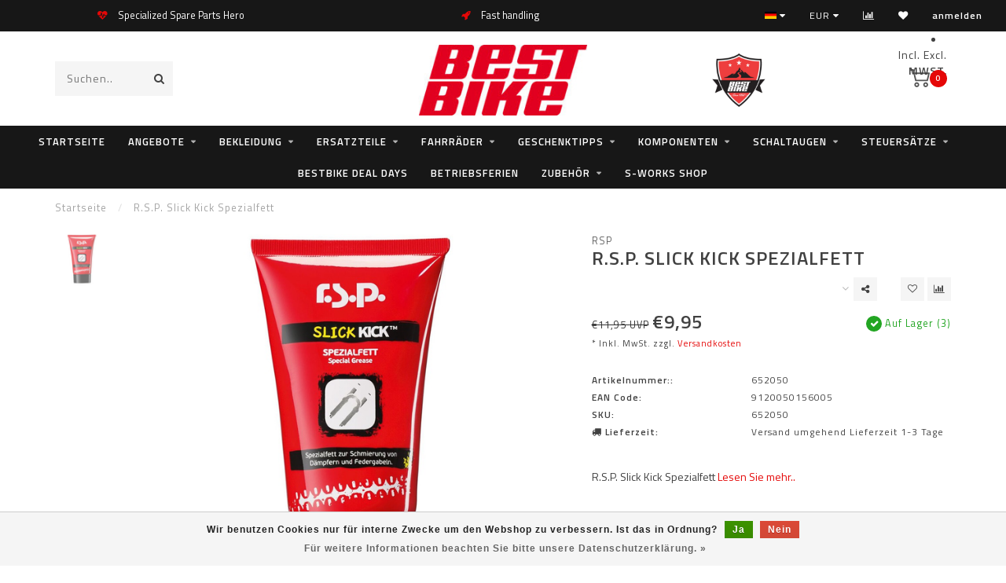

--- FILE ---
content_type: text/html;charset=utf-8
request_url: https://webshop.bestbike.de/de/rsp-slick-kick-spezialfett.html
body_size: 19986
content:
<!DOCTYPE html>
<html lang="de">
  <head>
    
    <!--
        
        Theme Invision | v1.0.5
        Theme designed and created by Dyvelopment - We are true e-commerce heroes!
        
        For custom Lightspeed eCom work like custom design or development,
        please contact us at www.dyvelopment.nl
        
    -->
    
    <meta charset="utf-8"/>
<!-- [START] 'blocks/head.rain' -->
<!--

  (c) 2008-2026 Lightspeed Netherlands B.V.
  http://www.lightspeedhq.com
  Generated: 23-01-2026 @ 07:11:06

-->
<link rel="canonical" href="https://webshop.bestbike.de/de/rsp-slick-kick-spezialfett.html"/>
<link rel="alternate" href="https://webshop.bestbike.de/de/index.rss" type="application/rss+xml" title="Neue Produkte"/>
<link href="https://cdn.webshopapp.com/assets/cookielaw.css?2025-02-20" rel="stylesheet" type="text/css"/>
<meta name="robots" content="noodp,noydir"/>
<meta name="google-site-verification" content="JQphAHj-i7HSg49T9BLTwkE7hytPHVTH1xo_qvoffsA"/>
<meta property="og:url" content="https://webshop.bestbike.de/de/rsp-slick-kick-spezialfett.html?source=facebook"/>
<meta property="og:site_name" content="bestbike RADSPORT Andreas Kommer"/>
<meta property="og:title" content="R.S.P. Slick Kick Spezialfett"/>
<meta property="og:description" content="R.S.P. Slick Kick Spezialfett"/>
<meta property="og:image" content="https://cdn.webshopapp.com/shops/193436/files/325102908/rsp-rsp-slick-kick-spezialfett.jpg"/>
<script src="https://app.dmws.plus/shop-assets/193436/dmws-plus-loader.js?id=0a8699a72ec21d90809a8239bdd13d3f"></script>
<!--[if lt IE 9]>
<script src="https://cdn.webshopapp.com/assets/html5shiv.js?2025-02-20"></script>
<![endif]-->
<!-- [END] 'blocks/head.rain' -->
    
                                
    <title>R.S.P. Slick Kick Spezialfett - bestbike RADSPORT Andreas Kommer</title>
    
    <meta name="description" content="R.S.P. Slick Kick Spezialfett" />
    <meta name="keywords" content="RSP, R.S.P., Slick, Kick, Spezialfett, Specialized, Centurion, Steuersatz, Headset, Freilauf, Freehub Body" />
    
    <meta http-equiv="X-UA-Compatible" content="IE=edge">
    <meta name="viewport" content="width=device-width, initial-scale=1.0, maximum-scale=1.0, user-scalable=0">
    <meta name="apple-mobile-web-app-capable" content="yes">
    <meta name="apple-mobile-web-app-status-bar-style" content="black">

    <link rel="shortcut icon" href="https://cdn.webshopapp.com/shops/193436/themes/169752/assets/favicon.ico?20260107131038" type="image/x-icon" />
    
        <meta name="format-detection" content="telephone=no">
    <meta name="format-detection" content="date=no">
    <meta name="format-detection" content="address=no">
    <meta name="format-detection" content="email=no">
        
    <script src="//ajax.googleapis.com/ajax/libs/jquery/1.12.4/jquery.min.js"></script>
    <script>window.jQuery || document.write('<script src="https://cdn.webshopapp.com/shops/193436/themes/169752/assets/jquery-1-12-4-min.js?20260117123343">\x3C/script>')</script>
    
    <link href="//fonts.googleapis.com/css?family=Titillium%20Web:400,300,600" rel="stylesheet">
            
    <link rel="stylesheet" href="https://cdn.webshopapp.com/shops/193436/themes/169752/assets/font-awesome-470-min.css?20260117123343" />
    <link rel="stylesheet" href="https://cdn.webshopapp.com/shops/193436/themes/169752/assets/bootstrap-min.css?20260117123343" />
    <link rel="stylesheet" href="https://cdn.webshopapp.com/assets/gui-2-0.css?2025-02-20" />
    <link rel="stylesheet" href="https://cdn.webshopapp.com/assets/gui-responsive-2-0.css?2025-02-20" />
    
        <link rel="stylesheet" href="https://cdn.webshopapp.com/shops/193436/themes/169752/assets/lightgallery-min.css?20260117123343" />
            <link rel="stylesheet" href="https://cdn.webshopapp.com/shops/193436/themes/169752/assets/style.css?20260117123343" />
        
    <!-- User defined styles -->
    <link rel="stylesheet" href="https://cdn.webshopapp.com/shops/193436/themes/169752/assets/settings.css?20260117123343" />
    <link rel="stylesheet" href="https://cdn.webshopapp.com/shops/193436/themes/169752/assets/custom.css?20260117123343" />
    
    <script>
      if (!window.console) window.console = {};
      if (!window.console.log) window.console.log = function () { };
      
      var productStorage = {};
      
      var shop = 193436;    
      var staticUrl = 'https://static.webshopapp.com/shops/193436/';
      var currentLang = 'Deutsch';
      var currencySymbol = '€';
      var currencyTitle = 'eur';
      
			var addToCartUrl = 'https://webshop.bestbike.de/de/cart/add/';
			var gotoProductUrl = 'https://webshop.bestbike.de/de/go/product/';
      
      /* Some global vars */
      var domain = 'https://webshop.bestbike.de/';
      var url = 'https://webshop.bestbike.de/de/';
      var mainUrl = 'https://webshop.bestbike.de/de/';
      var searchUrl = 'https://webshop.bestbike.de/de/search/';
      var cartUrl = 'https://webshop.bestbike.de/de/cart/';
      var checkoutUrl = 'https://webshop.bestbike.de/de/checkout/';
      var notification = false;
      var b2b = false;
			var navbar_dimbg = true;
      var freeShippingNotice = true;
			var currencySymbol = '€';
			var currencyCode = 'EUR';
			var formKey = "acf3be81750341d92085236d282823f2";
			var iOSSupport = 1.000000;
      
      
      /* Quick settings */
      var enableQuickShop = true;
			var sliderTimout = 6000;
			var imageRatio = 'square';
			var variantBlocks = true; 
			var hover_shows_second_image = true;
			var imageSize = '325x325x2';
      
      /* Some prefedined translations */
      var tContinueShopping = 'Weiter einkaufen';
      var tProceedToCheckout = 'Weiter zur Kasse';
      var tViewProduct = 'Produkt anzeigen';
      var tAddtoCart = 'Zum Warenkorb hinzufügen';
      var tNoInformationFound = 'No information found';
      var tView = 'Ansehen';
			var tMoreInfo = 'Mehr Info';
      var tCheckout = 'Kasse';
			var tClose = 'Schließen';
      var tNavigation = 'Navigation';
      var tInStock = 'Auf Lager';
      var tOutOfStock = 'Nicht auf Lager';
      var tFreeShipping = '';
      var tAmountToFreeShipping = '';
      var tBackorder = 'Backorder';
      var tSearch = 'Suchen';
			var tTax = 'Inkl. MwSt.';
			var tExclShipping = 'zzgl. <a href="https://webshop.bestbike.de/de/service/shipping-returns/" target="_blank">Versandkosten</a>';
			var tCustomizeProduct = 'Produkt anpassen';
			var tExpired = 'Expired';
			var tDealExpired = 'Deal abgelaufen';
			var tCompare = 'Vergleichen';
			var tWishlist = 'Wunschzettel';
			var tCart = 'Ihr Warenkorb';
      
      var amountToFreeShipping = parseFloat(100);
      
            function getServerTime()
      {
        return new Date ("Jan 23, 2026 07:11:06 +0100");
      }
    </script>
    
        
      </head>
  <body class="">
    
    <div class="body-content">
                      
<script type="text/javascript">
  var google_tag_params = {
  ecomm_prodid: '109437438',
  ecomm_pagetype: 'product',
  ecomm_totalvalue: 9.95,
  };
  
  dataLayer = [{
    google_tag_params: window.google_tag_params
  }];
</script>

        
    <div class="overlay">
      <i class="fa fa-times"></i>
    </div>
    
    <header>
      
<div id="topbar">
  <div class="container-fluid">
    <div class="row">
      
      <div class="col-md-8">
        
	<script style="display:none;">
    var dmws_plus_w8gt0_exclVatText = 'Exkl. MwSt.';
    var dmws_plus_w8gt0_inclVatText = 'Inkl. MwSt.';
  </script>
  <li id="dmws-p_w8g3t0-vat-switch">
    <div id="dmws-p_w8g3t0-vat-toggle" class="active">
      <span data-switch="incl" class="active">Incl.</span>
      <span data-switch="excl" >Excl.</span>
    </div>
    <b>MWST.</b>
  </li>




        
<div class="usps-slider-holder" style="width:100%;">
  <div class="swiper-container usps-header">
    <div class="swiper-wrapper">
      
                <div class="swiper-slide usp-block">
          <i class="fa fa-heartbeat" aria-hidden="true"></i> Specialized Spare Parts Hero
        </div>
              
                <div class="swiper-slide usp-block">
          <i class="fa fa-rocket" aria-hidden="true"></i> Fast handling
        </div>
                
                <div class="swiper-slide usp-block">
          <i class="fa fa-refresh" aria-hidden="true"></i> Echtzeit Bestände!
        </div>
              
              
		</div>
	</div>
</div>

      </div>
      
      <div class="col-md-4 col-xs-12 hidden-sm hidden-xs hidden-xxs" id="topbar-right">
        <ul>
          <li class="langs dropdown-holder">
            <a href="#" data-toggle="dropdown"><span class="flags de"></span> <i class="fa fa-caret-down"></i></a>
            
            <ul class="currency-langs-holder dropdown-content dropdown-right">
              <li><strong>Select your language</strong></li>
                  
	<li><a lang="de" title="Deutsch" href="https://webshop.bestbike.de/de/go/product/109437438"><span class="flags de"></span> Deutsch</a></li>
	<li><a lang="us" title="English (US)" href="https://webshop.bestbike.de/us/go/product/109437438"><span class="flags us"></span> English (US)</a></li>
          	</ul>
            
          </li>
          <li  class="currencies dropdown-holder">
            <a href="#" data-toggle="dropdown"><span class="currency-EUR">EUR</span> <i class="fa fa-caret-down"></i></a>
            
                    <ul class="dropdown-content dropdown-right">
                                        <li><a href="https://webshop.bestbike.de/de/session/currency/eur/"><span class="currency-EUR">EUR</span></a></li>
                                        </ul>

	        </li>
          <li class="compare"><a href="https://webshop.bestbike.de/de/compare/" title="Vergleichen"><i class="fa fa-bar-chart"></i></a></li>
          <li class="wishlist"><a href="https://webshop.bestbike.de/de/account/wishlist/" title="Mein Wunschzettel"><i class="fa fa-heart"></i></a></li>
          <li class="account">
            <a href="https://webshop.bestbike.de/de/account/">
              anmelden            </a>
          </li>
                    
        </ul>
      </div>

    </div>
  </div>
</div>

<!-- Topbar -->
<!-- End topbar -->

<div id="header-holder">
<div class="container" id="header">
  <div class="row">
    
    <div id="header-left" class="col-sm-4 col-xs-3">
      <!--<a href=""><i class="fa fa-user"></i></a>
      <a href=""><i class="fa fa-heart"></i></a>
      <a href=""><i class="fa fa-exchange"></i></a> -->
      
      <div id="mobilenav" class="visible-xxs visible-xs visible-sm">
                <div class="nav-icon">
          <div class="bar1"></div>
        	<div class="bar2"></div>
        	<div class="bar3"></div>
        </div>
      </div>
      
      <div id="scrollnav" class="scrollnav">
                <div class="nav-icon">
          <div class="bar1"></div>
        	<div class="bar2"></div>
        	<div class="bar3"></div>
        </div>
      </div>
      
      <span id="mobilesearch" class="visible-xxs visible-xs visible-sm">
        <a href="https://webshop.bestbike.de/de/"><i class="fa fa-search" aria-hidden="true"></i></a>
      </span>
      
      <div class="search hidden-sm hidden-xs hidden-xxs">             
        <form action="https://webshop.bestbike.de/de/search/" class="searchform" method="get">
          <div class="search-holder">
            <input type="text" class="searchbox" name="q" placeholder="Suchen.." autocomplete="off">
          	<!-- d -->
            
            <i class="fa fa-search" aria-hidden="true"></i><i class="fa fa-times clearsearch" aria-hidden="true"></i>
          </div>
          
          
        </form>
          
          <div class="searchcontent hidden-xs hidden-xxs">
            <div class="searchresults"></div>
            <div class="more"><a href="#" class="search-viewall">Alle Ergebnisse anzeigen <span>(0)</span></a></div>
            <div class="noresults">Keine Produkte gefunden</div>
          </div>
      </div>
    </div>
    
    <div class="col-sm-4 col-xs-6" id="logo">
              <a href="https://webshop.bestbike.de/de/" class="hidden-xs hidden-xxs"><img class="" src="https://cdn.webshopapp.com/shops/193436/themes/169752/assets/logo.png?20260107131038" alt="bestbike webshop"></a>
        <a href="https://webshop.bestbike.de/de/" class="visible-xxs visible-xs"><img class="" src="https://cdn.webshopapp.com/shops/193436/themes/169752/assets/logo-mobile.png?20260107131038" alt="bestbike webshop"></a>
            
    </div>
    
        
        
    <!--<div class="col-md-5 col-sm-7 hidden-xs hidden-xxs" id="hallmark">
            <img src="https://cdn.webshopapp.com/shops/193436/themes/169752/assets/hallmark.png?20260107131038" alt="">
          </div> -->
    
    <div class="header-right col-sm-4 col-xs-3">
      
      <div id="hallmark" class="hidden-sm hidden-xs hidden-xxs">
                        <img src="https://cdn.webshopapp.com/shops/193436/themes/169752/assets/hallmark.png?20260107131038" alt="" id="header-hallmark">
                    </div>
      <style>
        #dmws-p_w8g3t0-vat-switch {
          width: 200px;
        }
      </style>
      
	<script style="display:none;">
    var dmws_plus_w8gt0_exclVatText = 'Exkl. MwSt.';
    var dmws_plus_w8gt0_inclVatText = 'Inkl. MwSt.';
  </script>
  <li id="dmws-p_w8g3t0-vat-switch">
    <div id="dmws-p_w8g3t0-vat-toggle" class="active">
      <span data-switch="incl" class="active">Incl.</span>
      <span data-switch="excl" >Excl.</span>
    </div>
    <b>MWST.</b>
  </li>




      <!--<div class="cart-header-container">-->
      <div class="cartheader">
        
        <!--<a href="">
          <i class="fa fa-heart-o"></i>
        </a> -->
        
        <div class="cart-container cart maincart">
        
        <a href="https://webshop.bestbike.de/de/cart/">
        <div class="cart-icon">
                    <img src="https://cdn.webshopapp.com/shops/193436/themes/169752/assets/shopping-cart.svg?20260117123343" class="shopping-cart"><span id="qty" class="highlight-bg cart-total-qty">0</span>
        </div>
        
        <!-- <div id="cart-total">
          €0,00
        </div> -->
        </a>
        
        <div class="cart-content-holder hidden-sm hidden-xs hidden-xxs">
          
          <div class="cart-content">
            <h4>Ihr Warenkorb</h4>
            
                          <p class="noproducts">Keine Artikel in Ihrem Warenkorb</p>
                      </div>
          
        </div>
        </div>
      </div>
      <!--</div>-->
      
      
    </div>
  </div>
</div>
</div>

<div class="cf"></div>
  

<div class="  compact hidden-xxs hidden-xs hidden-sm" id="navbar">
  <div class="container-fluid">
    <div class="row">
      <div class="col-md-12">
        <nav>
          <ul class="megamenu compact">
        <li class="hidden-sm hidden-xs hidden-xxs"><a href="https://webshop.bestbike.de/de/">Startseite</a></li>
  
                <li>
          <a href="https://webshop.bestbike.de/de/angebote/" class="dropdown">Angebote</a>

          
                    <ul class="sub1 megamenu">
            <li>
              <div class="container">
              <div class="row">
              
                            
                                                            <div class="col-md-8 col-sm-12 maxheight">
                                          
              <div class="row">
                                            <div class="col-md-3 sub-holder">
                  <h4><a href="https://webshop.bestbike.de/de/angebote/e-mtb-angebote/">E-MTB Angebote</a></h4>
                  
                                  </div>
                
                                              <div class="col-md-3 sub-holder">
                  <h4><a href="https://webshop.bestbike.de/de/angebote/e-gravel-angebote/">E-Gravel Angebote</a></h4>
                  
                                  </div>
                
                                              <div class="col-md-3 sub-holder">
                  <h4><a href="https://webshop.bestbike.de/de/angebote/e-trekking-angebote/">E-Trekking Angebote</a></h4>
                  
                                  </div>
                
                                              <div class="col-md-3 sub-holder">
                  <h4><a href="https://webshop.bestbike.de/de/angebote/mtb-angebote/">MTB Angebote</a></h4>
                  
                                  </div>
                
                                  <div class="cf"></div>
                                              <div class="col-md-3 sub-holder">
                  <h4><a href="https://webshop.bestbike.de/de/angebote/gravel-bike-angebote/">Gravel Bike Angebote</a></h4>
                  
                                  </div>
                
                                              <div class="col-md-3 sub-holder">
                  <h4><a href="https://webshop.bestbike.de/de/angebote/rahmen-angebote/">Rahmen Angebote</a></h4>
                  
                                  </div>
                
                                              <div class="col-md-3 sub-holder">
                  <h4><a href="https://webshop.bestbike.de/de/angebote/rennrad-angebote/">Rennrad Angebote</a></h4>
                  
                                  </div>
                
                                              <div class="col-md-3 sub-holder">
                  <h4><a href="https://webshop.bestbike.de/de/angebote/zubehoer-angebote/">Zubehör Angebote </a></h4>
                  
                                  </div>
                
                                  <div class="cf"></div>
                                              <div class="col-md-3 sub-holder">
                  <h4><a href="https://webshop.bestbike.de/de/angebote/bekleidungs-angebote/">Bekleidungs Angebote</a></h4>
                  
                                  </div>
                
                                            </div>
              </div>
              
                            
                            <div class="col-md-4 hidden-sm hidden-xs hidden-xxs">
                <!--<span class="cat-title">Angebote</span>-->
                                <a href="#"><img src="https://cdn.webshopapp.com/shops/193436/files/163880738/500x300x1/image.jpg" class="img-responsive subcat-image" alt="Angebote"></a>
              </div>
                            
              </div>
                  </div>
            </li>
          </ul>
                    

        </li>
                <li>
          <a href="https://webshop.bestbike.de/de/bekleidung/" class="dropdown">Bekleidung</a>

          
                    <ul class="sub1 megamenu">
            <li>
              <div class="container">
              <div class="row">
              
                            
                                                            <div class="col-md-8 col-sm-12 maxheight">
                                          
              <div class="row">
                                            <div class="col-md-3 sub-holder">
                  <h4><a href="https://webshop.bestbike.de/de/bekleidung/caps-beanies/">Caps &amp; Beanies</a></h4>
                  
                                      <ul class="sub2">
                                            <li>
                        <a href="https://webshop.bestbike.de/de/bekleidung/caps-beanies/specialized/">Specialized</a>
                        
                                              </li>
                                            <li>
                        <a href="https://webshop.bestbike.de/de/bekleidung/caps-beanies/fox-racing-shox/">Fox Racing Shox</a>
                        
                                              </li>
                                          </ul>
                                  </div>
                
                                              <div class="col-md-3 sub-holder">
                  <h4><a href="https://webshop.bestbike.de/de/bekleidung/handschuhe-kurz/">Handschuhe kurz</a></h4>
                  
                                      <ul class="sub2">
                                            <li>
                        <a href="https://webshop.bestbike.de/de/bekleidung/handschuhe-kurz/specialized/">Specialized</a>
                        
                                              </li>
                                          </ul>
                                  </div>
                
                                              <div class="col-md-3 sub-holder">
                  <h4><a href="https://webshop.bestbike.de/de/bekleidung/handschuhe-lang/">Handschuhe lang</a></h4>
                  
                                      <ul class="sub2">
                                            <li>
                        <a href="https://webshop.bestbike.de/de/bekleidung/handschuhe-lang/specialized/">Specialized</a>
                        
                                              </li>
                                            <li>
                        <a href="https://webshop.bestbike.de/de/bekleidung/handschuhe-lang/fox-wear/">Fox Wear</a>
                        
                                              </li>
                                            <li>
                        <a href="https://webshop.bestbike.de/de/bekleidung/handschuhe-lang/oneal/">ONEAL</a>
                        
                                              </li>
                                            <li>
                        <a href="https://webshop.bestbike.de/de/bekleidung/handschuhe-lang/poc/">POC</a>
                        
                                              </li>
                                          </ul>
                                  </div>
                
                                              <div class="col-md-3 sub-holder">
                  <h4><a href="https://webshop.bestbike.de/de/bekleidung/handschuhe-winter/">Handschuhe Winter</a></h4>
                  
                                      <ul class="sub2">
                                            <li>
                        <a href="https://webshop.bestbike.de/de/bekleidung/handschuhe-winter/specialized/">Specialized</a>
                        
                                              </li>
                                            <li>
                        <a href="https://webshop.bestbike.de/de/bekleidung/handschuhe-winter/gripgrap/">GripGrap</a>
                        
                                              </li>
                                          </ul>
                                  </div>
                
                                  <div class="cf"></div>
                                              <div class="col-md-3 sub-holder">
                  <h4><a href="https://webshop.bestbike.de/de/bekleidung/helme/">Helme</a></h4>
                  
                                      <ul class="sub2">
                                            <li>
                        <a href="https://webshop.bestbike.de/de/bekleidung/helme/specialized/">Specialized</a>
                        
                                              </li>
                                            <li>
                        <a href="https://webshop.bestbike.de/de/bekleidung/helme/fox-wear/">Fox Wear</a>
                        
                                              </li>
                                            <li>
                        <a href="https://webshop.bestbike.de/de/bekleidung/helme/poc/">POC</a>
                        
                                              </li>
                                            <li>
                        <a href="https://webshop.bestbike.de/de/bekleidung/helme/zubehoer/">Zubehör</a>
                        
                                              </li>
                                          </ul>
                                  </div>
                
                                              <div class="col-md-3 sub-holder">
                  <h4><a href="https://webshop.bestbike.de/de/bekleidung/helmmuetzen/">Helmmützen</a></h4>
                  
                                      <ul class="sub2">
                                            <li>
                        <a href="https://webshop.bestbike.de/de/bekleidung/helmmuetzen/specialized/">Specialized</a>
                        
                                              </li>
                                            <li>
                        <a href="https://webshop.bestbike.de/de/bekleidung/helmmuetzen/grip-grap/">Grip Grap</a>
                        
                                              </li>
                                          </ul>
                                  </div>
                
                                              <div class="col-md-3 sub-holder">
                  <h4><a href="https://webshop.bestbike.de/de/bekleidung/hosen-kurz/">Hosen kurz</a></h4>
                  
                                      <ul class="sub2">
                                            <li>
                        <a href="https://webshop.bestbike.de/de/bekleidung/hosen-kurz/specialized/">Specialized</a>
                        
                                              </li>
                                            <li>
                        <a href="https://webshop.bestbike.de/de/bekleidung/hosen-kurz/assos/">Assos</a>
                        
                                              </li>
                                            <li>
                        <a href="https://webshop.bestbike.de/de/bekleidung/hosen-kurz/bestbike/">bestbike</a>
                        
                                              </li>
                                            <li>
                        <a href="https://webshop.bestbike.de/de/bekleidung/hosen-kurz/oneal/">ONEAL</a>
                        
                                              </li>
                                            <li>
                        <a href="https://webshop.bestbike.de/de/bekleidung/hosen-kurz/pearl-izumi/">Pearl Izumi</a>
                        
                                              </li>
                                            <li>
                        <a href="https://webshop.bestbike.de/de/bekleidung/hosen-kurz/poc/">POC</a>
                        
                                              </li>
                                          </ul>
                                  </div>
                
                                              <div class="col-md-3 sub-holder">
                  <h4><a href="https://webshop.bestbike.de/de/bekleidung/hosen-lang/">Hosen lang</a></h4>
                  
                                      <ul class="sub2">
                                            <li>
                        <a href="https://webshop.bestbike.de/de/bekleidung/hosen-lang/specialized/">Specialized</a>
                        
                                              </li>
                                            <li>
                        <a href="https://webshop.bestbike.de/de/bekleidung/hosen-lang/assos/">Assos</a>
                        
                                              </li>
                                            <li>
                        <a href="https://webshop.bestbike.de/de/bekleidung/hosen-lang/oneal/">ONEAL</a>
                        
                                              </li>
                                          </ul>
                                  </div>
                
                                  <div class="cf"></div>
                                              <div class="col-md-3 sub-holder">
                  <h4><a href="https://webshop.bestbike.de/de/bekleidung/jacken/">Jacken</a></h4>
                  
                                      <ul class="sub2">
                                            <li>
                        <a href="https://webshop.bestbike.de/de/bekleidung/jacken/specialized/">Specialized</a>
                        
                                              </li>
                                            <li>
                        <a href="https://webshop.bestbike.de/de/bekleidung/jacken/oneal/">ONEAL</a>
                        
                                              </li>
                                          </ul>
                                  </div>
                
                                              <div class="col-md-3 sub-holder">
                  <h4><a href="https://webshop.bestbike.de/de/bekleidung/knielinge/">Knielinge</a></h4>
                  
                                  </div>
                
                                              <div class="col-md-3 sub-holder">
                  <h4><a href="https://webshop.bestbike.de/de/bekleidung/protektoren/">Protektoren</a></h4>
                  
                                      <ul class="sub2">
                                            <li>
                        <a href="https://webshop.bestbike.de/de/bekleidung/protektoren/ellbogen/">Ellbogen</a>
                        
                                                  <ul class="sub3">
                                                        <li>
                              <a href="https://webshop.bestbike.de/de/bekleidung/protektoren/ellbogen/poc/">POC</a>
                            </li>
                                                        <li>
                              <a href="https://webshop.bestbike.de/de/bekleidung/protektoren/ellbogen/specialized/">Specialized</a>
                            </li>
                                                        <li>
                              <a href="https://webshop.bestbike.de/de/bekleidung/protektoren/ellbogen/oneal/">ONEAL</a>
                            </li>
                                                      </ul>
                                              </li>
                                            <li>
                        <a href="https://webshop.bestbike.de/de/bekleidung/protektoren/knie-schienbein/">Knie &amp; Schienbein</a>
                        
                                                  <ul class="sub3">
                                                        <li>
                              <a href="https://webshop.bestbike.de/de/bekleidung/protektoren/knie-schienbein/poc/">POC</a>
                            </li>
                                                        <li>
                              <a href="https://webshop.bestbike.de/de/bekleidung/protektoren/knie-schienbein/oneal/">ONEAL</a>
                            </li>
                                                        <li>
                              <a href="https://webshop.bestbike.de/de/bekleidung/protektoren/knie-schienbein/race-face/">Race Face</a>
                            </li>
                                                      </ul>
                                              </li>
                                            <li>
                        <a href="https://webshop.bestbike.de/de/bekleidung/protektoren/hosen/">Hosen</a>
                        
                                                  <ul class="sub3">
                                                        <li>
                              <a href="https://webshop.bestbike.de/de/bekleidung/protektoren/hosen/oneal/">ONEAL</a>
                            </li>
                                                      </ul>
                                              </li>
                                            <li>
                        <a href="https://webshop.bestbike.de/de/bekleidung/protektoren/oberkoerper/">Oberkörper</a>
                        
                                                  <ul class="sub3">
                                                        <li>
                              <a href="https://webshop.bestbike.de/de/bekleidung/protektoren/oberkoerper/poc/">POC</a>
                            </li>
                                                      </ul>
                                              </li>
                                            <li>
                        <a href="https://webshop.bestbike.de/de/bekleidung/protektoren/nacken/">Nacken</a>
                        
                                                  <ul class="sub3">
                                                        <li>
                              <a href="https://webshop.bestbike.de/de/bekleidung/protektoren/nacken/oneal/">ONEAL</a>
                            </li>
                                                      </ul>
                                              </li>
                                            <li>
                        <a href="https://webshop.bestbike.de/de/bekleidung/protektoren/knoechel-5930699/">Knöchel</a>
                        
                                              </li>
                                          </ul>
                                  </div>
                
                                              <div class="col-md-3 sub-holder">
                  <h4><a href="https://webshop.bestbike.de/de/bekleidung/schuhe/">Schuhe</a></h4>
                  
                                      <ul class="sub2">
                                            <li>
                        <a href="https://webshop.bestbike.de/de/bekleidung/schuhe/schuhe-mtb/">Schuhe MTB</a>
                        
                                              </li>
                                            <li>
                        <a href="https://webshop.bestbike.de/de/bekleidung/schuhe/schuhe-rr/">Schuhe RR</a>
                        
                                              </li>
                                            <li>
                        <a href="https://webshop.bestbike.de/de/bekleidung/schuhe/schuhe-freizeit/">Schuhe Freizeit</a>
                        
                                              </li>
                                            <li>
                        <a href="https://webshop.bestbike.de/de/bekleidung/schuhe/ersatzteile/">Ersatzteile</a>
                        
                                              </li>
                                          </ul>
                                  </div>
                
                                  <div class="cf"></div>
                                              <div class="col-md-3 sub-holder">
                  <h4><a href="https://webshop.bestbike.de/de/bekleidung/socken/">Socken</a></h4>
                  
                                      <ul class="sub2">
                                            <li>
                        <a href="https://webshop.bestbike.de/de/bekleidung/socken/specialized/">Specialized</a>
                        
                                              </li>
                                            <li>
                        <a href="https://webshop.bestbike.de/de/bekleidung/socken/pearl-izumi/">Pearl Izumi</a>
                        
                                              </li>
                                          </ul>
                                  </div>
                
                                              <div class="col-md-3 sub-holder">
                  <h4><a href="https://webshop.bestbike.de/de/bekleidung/trikots-kurz/">Trikots kurz</a></h4>
                  
                                      <ul class="sub2">
                                            <li>
                        <a href="https://webshop.bestbike.de/de/bekleidung/trikots-kurz/specialized/">Specialized</a>
                        
                                              </li>
                                            <li>
                        <a href="https://webshop.bestbike.de/de/bekleidung/trikots-kurz/cannondale/">Cannondale</a>
                        
                                              </li>
                                            <li>
                        <a href="https://webshop.bestbike.de/de/bekleidung/trikots-kurz/fox-wear/">Fox Wear</a>
                        
                                              </li>
                                            <li>
                        <a href="https://webshop.bestbike.de/de/bekleidung/trikots-kurz/poc/">POC</a>
                        
                                              </li>
                                          </ul>
                                  </div>
                
                                              <div class="col-md-3 sub-holder">
                  <h4><a href="https://webshop.bestbike.de/de/bekleidung/trikots-lang/">Trikots lang</a></h4>
                  
                                      <ul class="sub2">
                                            <li>
                        <a href="https://webshop.bestbike.de/de/bekleidung/trikots-lang/specialized/">Specialized</a>
                        
                                              </li>
                                            <li>
                        <a href="https://webshop.bestbike.de/de/bekleidung/trikots-lang/fox-wear/">Fox Wear</a>
                        
                                              </li>
                                            <li>
                        <a href="https://webshop.bestbike.de/de/bekleidung/trikots-lang/poc/">POC</a>
                        
                                              </li>
                                          </ul>
                                  </div>
                
                                              <div class="col-md-3 sub-holder">
                  <h4><a href="https://webshop.bestbike.de/de/bekleidung/t-shirts-hoodies/">T-Shirts / Hoodies</a></h4>
                  
                                      <ul class="sub2">
                                            <li>
                        <a href="https://webshop.bestbike.de/de/bekleidung/t-shirts-hoodies/specialized/">Specialized</a>
                        
                                              </li>
                                          </ul>
                                  </div>
                
                                  <div class="cf"></div>
                                              <div class="col-md-3 sub-holder">
                  <h4><a href="https://webshop.bestbike.de/de/bekleidung/ueberschuhe/">Überschuhe</a></h4>
                  
                                  </div>
                
                                              <div class="col-md-3 sub-holder">
                  <h4><a href="https://webshop.bestbike.de/de/bekleidung/westen/">Westen</a></h4>
                  
                                  </div>
                
                                            </div>
              </div>
              
                            
                            <div class="col-md-4 hidden-sm hidden-xs hidden-xxs">
                <!--<span class="cat-title">Bekleidung</span>-->
                                <a href="#"><img src="https://cdn.webshopapp.com/shops/193436/files/244307102/500x300x1/image.jpg" class="img-responsive subcat-image" alt="Bekleidung"></a>
              </div>
                            
              </div>
                  </div>
            </li>
          </ul>
                    

        </li>
                <li>
          <a href="https://webshop.bestbike.de/de/ersatzteile/" class="dropdown">Ersatzteile</a>

          
                    <ul class="sub1 megamenu">
            <li>
              <div class="container">
              <div class="row">
              
                            
                                                <div class="col-md-12 maxheight">
                                          
              <div class="row">
                                            <div class="col-md-3 sub-holder">
                  <h4><a href="https://webshop.bestbike.de/de/ersatzteile/specialized-turbo-bikes/">Specialized Turbo Bikes</a></h4>
                  
                                      <ul class="sub2">
                                            <li>
                        <a href="https://webshop.bestbike.de/de/ersatzteile/specialized-turbo-bikes/turbo-batterien/">Turbo Batterien</a>
                        
                                              </li>
                                            <li>
                        <a href="https://webshop.bestbike.de/de/ersatzteile/specialized-turbo-bikes/turbo-motoren/">Turbo Motoren</a>
                        
                                              </li>
                                            <li>
                        <a href="https://webshop.bestbike.de/de/ersatzteile/specialized-turbo-bikes/turbo-levo-g1-16-17-18-kenevo-18-19/">Turbo Levo G1 16/17/18 Kenevo 18/19</a>
                        
                                              </li>
                                            <li>
                        <a href="https://webshop.bestbike.de/de/ersatzteile/specialized-turbo-bikes/turbo-levo-g2-19-20-21-kenevo-20-21-22/">Turbo Levo G2 19/20/21  Kenevo 20/21/22</a>
                        
                                              </li>
                                            <li>
                        <a href="https://webshop.bestbike.de/de/ersatzteile/specialized-turbo-bikes/turbo-levo-g3-22-23-24/">Turbo Levo G3 22/23/24</a>
                        
                                              </li>
                                            <li>
                        <a href="https://webshop.bestbike.de/de/ersatzteile/specialized-turbo-bikes/turbo-levo-g4/">Turbo Levo G4</a>
                        
                                              </li>
                                            <li>
                        <a href="https://webshop.bestbike.de/de/ersatzteile/specialized-turbo-bikes/turbo-como-vado-18-19-20-21/">Turbo Como/Vado 18/19/20/21</a>
                        
                                              </li>
                                            <li>
                        <a href="https://webshop.bestbike.de/de/ersatzteile/specialized-turbo-bikes/turbo-como-vado-tero-g2-22-23/">Turbo Como/Vado/Tero G2 22/23</a>
                        
                                              </li>
                                            <li>
                        <a href="https://webshop.bestbike.de/de/ersatzteile/specialized-turbo-bikes/turbo-tero-x/">Turbo Tero X</a>
                        
                                              </li>
                                            <li>
                        <a href="https://webshop.bestbike.de/de/ersatzteile/specialized-turbo-bikes/turbo-creo-sl-2/">Turbo Creo SL 2</a>
                        
                                              </li>
                                            <li>
                        <a href="https://webshop.bestbike.de/de/ersatzteile/specialized-turbo-bikes/turbo-levo-sl-kenevo-sl/">Turbo Levo SL / Kenevo  SL</a>
                        
                                              </li>
                                            <li>
                        <a href="https://webshop.bestbike.de/de/ersatzteile/specialized-turbo-bikes/turbo-levo-sl-g2-2023-24/">Turbo Levo SL G2 2023/24</a>
                        
                                              </li>
                                            <li>
                        <a href="https://webshop.bestbike.de/de/ersatzteile/specialized-turbo-bikes/turbo-kenevo-sl-g2-2024-25/">Turbo Kenevo SL G2 2024/25</a>
                        
                                              </li>
                                            <li>
                        <a href="https://webshop.bestbike.de/de/ersatzteile/specialized-turbo-bikes/turbo-vado-sl2/">Turbo Vado SL2</a>
                        
                                              </li>
                                            <li>
                        <a href="https://webshop.bestbike.de/de/ersatzteile/specialized-turbo-bikes/turbo-vado-sl/">Turbo Vado SL</a>
                        
                                              </li>
                                            <li>
                        <a href="https://webshop.bestbike.de/de/ersatzteile/specialized-turbo-bikes/turbo-s/">Turbo S</a>
                        
                                              </li>
                                          </ul>
                                  </div>
                
                                              <div class="col-md-3 sub-holder">
                  <h4><a href="https://webshop.bestbike.de/de/ersatzteile/specialized-fsr/">Specialized FSR</a></h4>
                  
                                      <ul class="sub2">
                                            <li>
                        <a href="https://webshop.bestbike.de/de/ersatzteile/specialized-fsr/fsr-kettenstrebenschutz/">FSR Kettenstrebenschutz</a>
                        
                                              </li>
                                            <li>
                        <a href="https://webshop.bestbike.de/de/ersatzteile/specialized-fsr/fsr-lager-kits/">FSR Lager Kits</a>
                        
                                              </li>
                                            <li>
                        <a href="https://webshop.bestbike.de/de/ersatzteile/specialized-fsr/fsr-schrauben-kits/">FSR Schrauben Kits</a>
                        
                                              </li>
                                            <li>
                        <a href="https://webshop.bestbike.de/de/ersatzteile/specialized-fsr/fsr-shock-extensions/">FSR Shock Extensions</a>
                        
                                              </li>
                                          </ul>
                                  </div>
                
                                              <div class="col-md-3 sub-holder">
                  <h4><a href="https://webshop.bestbike.de/de/ersatzteile/specialized-basics/">Specialized Basics</a></h4>
                  
                                      <ul class="sub2">
                                            <li>
                        <a href="https://webshop.bestbike.de/de/ersatzteile/specialized-basics/command-post/">Command Post</a>
                        
                                              </li>
                                            <li>
                        <a href="https://webshop.bestbike.de/de/ersatzteile/specialized-basics/freilauf-koerper/">Freilauf Körper</a>
                        
                                              </li>
                                            <li>
                        <a href="https://webshop.bestbike.de/de/ersatzteile/specialized-basics/future-shock-parts/">Future Shock Parts</a>
                        
                                              </li>
                                            <li>
                        <a href="https://webshop.bestbike.de/de/ersatzteile/specialized-basics/frame-parts/">Frame Parts</a>
                        
                                              </li>
                                            <li>
                        <a href="https://webshop.bestbike.de/de/ersatzteile/specialized-basics/innenlager/">Innenlager</a>
                        
                                              </li>
                                            <li>
                        <a href="https://webshop.bestbike.de/de/ersatzteile/specialized-basics/kabelfuehrungen/">Kabelführungen</a>
                        
                                              </li>
                                            <li>
                        <a href="https://webshop.bestbike.de/de/ersatzteile/specialized-basics/kettenfuehrung/">Kettenführung</a>
                        
                                              </li>
                                            <li>
                        <a href="https://webshop.bestbike.de/de/ersatzteile/specialized-basics/kurbel-kettenblaetter/">Kurbel / Kettenblätter</a>
                        
                                              </li>
                                            <li>
                        <a href="https://webshop.bestbike.de/de/ersatzteile/specialized-basics/roval-speichen/">Roval Speichen</a>
                        
                                              </li>
                                            <li>
                        <a href="https://webshop.bestbike.de/de/ersatzteile/specialized-basics/sattelklemmen/">Sattelklemmen</a>
                        
                                              </li>
                                            <li>
                        <a href="https://webshop.bestbike.de/de/ersatzteile/specialized-basics/steckachsen/">Steckachsen</a>
                        
                                              </li>
                                          </ul>
                                  </div>
                
                                              <div class="col-md-3 sub-holder">
                  <h4><a href="https://webshop.bestbike.de/de/ersatzteile/specialized-bikes/">Specialized Bikes</a></h4>
                  
                                      <ul class="sub2">
                                            <li>
                        <a href="https://webshop.bestbike.de/de/ersatzteile/specialized-bikes/aethos-parts/">Aethos Parts</a>
                        
                                              </li>
                                            <li>
                        <a href="https://webshop.bestbike.de/de/ersatzteile/specialized-bikes/demo-parts/">Demo Parts</a>
                        
                                              </li>
                                            <li>
                        <a href="https://webshop.bestbike.de/de/ersatzteile/specialized-bikes/diverge-parts/">Diverge Parts</a>
                        
                                              </li>
                                            <li>
                        <a href="https://webshop.bestbike.de/de/ersatzteile/specialized-bikes/enduro-parts/">Enduro Parts</a>
                        
                                              </li>
                                            <li>
                        <a href="https://webshop.bestbike.de/de/ersatzteile/specialized-bikes/epic-parts/">Epic Parts </a>
                        
                                              </li>
                                            <li>
                        <a href="https://webshop.bestbike.de/de/ersatzteile/specialized-bikes/tarmac-parts/">Tarmac Parts</a>
                        
                                              </li>
                                            <li>
                        <a href="https://webshop.bestbike.de/de/ersatzteile/specialized-bikes/roubiax-parts/">Roubiax Parts</a>
                        
                                              </li>
                                            <li>
                        <a href="https://webshop.bestbike.de/de/ersatzteile/specialized-bikes/stumpjumper-evo/">Stumpjumper / EVO</a>
                        
                                              </li>
                                            <li>
                        <a href="https://webshop.bestbike.de/de/ersatzteile/specialized-bikes/stumpjumper-15/">Stumpjumper 15</a>
                        
                                              </li>
                                          </ul>
                                  </div>
                
                                  <div class="cf"></div>
                                              <div class="col-md-3 sub-holder">
                  <h4><a href="https://webshop.bestbike.de/de/ersatzteile/cannondale/">Cannondale</a></h4>
                  
                                      <ul class="sub2">
                                            <li>
                        <a href="https://webshop.bestbike.de/de/ersatzteile/cannondale/cannondale-freilaeufe/">Cannondale Freiläufe</a>
                        
                                              </li>
                                            <li>
                        <a href="https://webshop.bestbike.de/de/ersatzteile/cannondale/cannondale-kabelfuehrungen/">Cannondale Kabelführungen</a>
                        
                                              </li>
                                            <li>
                        <a href="https://webshop.bestbike.de/de/ersatzteile/cannondale/cannondale-lagerkits/">Cannondale Lagerkits</a>
                        
                                              </li>
                                            <li>
                        <a href="https://webshop.bestbike.de/de/ersatzteile/cannondale/cannondale-sattelklemmen/">Cannondale Sattelklemmen</a>
                        
                                              </li>
                                            <li>
                        <a href="https://webshop.bestbike.de/de/ersatzteile/cannondale/cannondale-schaltaugen/">Cannondale Schaltaugen</a>
                        
                                              </li>
                                            <li>
                        <a href="https://webshop.bestbike.de/de/ersatzteile/cannondale/cannondale-suspention-service-parts/">Cannondale Suspention Service Parts</a>
                        
                                              </li>
                                            <li>
                        <a href="https://webshop.bestbike.de/de/ersatzteile/cannondale/cannondale-steuersaetze/">Cannondale Steuersätze</a>
                        
                                              </li>
                                            <li>
                        <a href="https://webshop.bestbike.de/de/ersatzteile/cannondale/cannondale-werkzeuge/">Cannondale Werkzeuge</a>
                        
                                              </li>
                                          </ul>
                                  </div>
                
                                              <div class="col-md-3 sub-holder">
                  <h4><a href="https://webshop.bestbike.de/de/ersatzteile/fox-racing-shox/">Fox Racing Shox</a></h4>
                  
                                      <ul class="sub2">
                                            <li>
                        <a href="https://webshop.bestbike.de/de/ersatzteile/fox-racing-shox/fox-suspention-service-parts/">Fox Suspention Service Parts</a>
                        
                                              </li>
                                            <li>
                        <a href="https://webshop.bestbike.de/de/ersatzteile/fox-racing-shox/fox-daempfer-zubehoer/">Fox Dämpfer Zubehör</a>
                        
                                              </li>
                                          </ul>
                                  </div>
                
                                              <div class="col-md-3 sub-holder">
                  <h4><a href="https://webshop.bestbike.de/de/ersatzteile/industrielager/">Industrielager</a></h4>
                  
                                      <ul class="sub2">
                                            <li>
                        <a href="https://webshop.bestbike.de/de/ersatzteile/industrielager/nabenlager/">Nabenlager</a>
                        
                                              </li>
                                            <li>
                        <a href="https://webshop.bestbike.de/de/ersatzteile/industrielager/enduro-bearing-hinterbau-lager/">Enduro Bearing Hinterbau Lager</a>
                        
                                              </li>
                                          </ul>
                                  </div>
                
                                              <div class="col-md-3 sub-holder">
                  <h4><a href="https://webshop.bestbike.de/de/ersatzteile/rocky-mountain/">Rocky Mountain</a></h4>
                  
                                      <ul class="sub2">
                                            <li>
                        <a href="https://webshop.bestbike.de/de/ersatzteile/rocky-mountain/rocky-mountain-service-kits/">Rocky Mountain Service Kits</a>
                        
                                              </li>
                                            <li>
                        <a href="https://webshop.bestbike.de/de/ersatzteile/rocky-mountain/schaltaugen/">Schaltaugen</a>
                        
                                              </li>
                                            <li>
                        <a href="https://webshop.bestbike.de/de/ersatzteile/rocky-mountain/steckachsen/">Steckachsen</a>
                        
                                              </li>
                                          </ul>
                                  </div>
                
                                  <div class="cf"></div>
                                            </div>
              </div>
              
                            
                            
              </div>
                  </div>
            </li>
          </ul>
                    

        </li>
                <li>
          <a href="https://webshop.bestbike.de/de/fahrraeder/" class="dropdown">Fahrräder</a>

          
                    <ul class="sub1 megamenu">
            <li>
              <div class="container">
              <div class="row">
              
                            
                                                            <div class="col-md-8 col-sm-12 maxheight">
                                          
              <div class="row">
                                            <div class="col-md-3 sub-holder">
                  <h4><a href="https://webshop.bestbike.de/de/fahrraeder/cannondale/">Cannondale</a></h4>
                  
                                      <ul class="sub2">
                                            <li>
                        <a href="https://webshop.bestbike.de/de/fahrraeder/cannondale/e-bikes-touring-city/">E Bikes Touring / City</a>
                        
                                              </li>
                                            <li>
                        <a href="https://webshop.bestbike.de/de/fahrraeder/cannondale/e-mtb/">E MTB</a>
                        
                                              </li>
                                            <li>
                        <a href="https://webshop.bestbike.de/de/fahrraeder/cannondale/full-suspension/">Full Suspension</a>
                        
                                              </li>
                                            <li>
                        <a href="https://webshop.bestbike.de/de/fahrraeder/cannondale/hardtails/">Hardtails</a>
                        
                                              </li>
                                            <li>
                        <a href="https://webshop.bestbike.de/de/fahrraeder/cannondale/rennraeder/">Rennräder</a>
                        
                                              </li>
                                            <li>
                        <a href="https://webshop.bestbike.de/de/fahrraeder/cannondale/topstone/">Topstone</a>
                        
                                              </li>
                                            <li>
                        <a href="https://webshop.bestbike.de/de/fahrraeder/cannondale/mavaro-neo/">Mavaro Neo</a>
                        
                                              </li>
                                          </ul>
                                  </div>
                
                                              <div class="col-md-3 sub-holder">
                  <h4><a href="https://webshop.bestbike.de/de/fahrraeder/centurion/">Centurion</a></h4>
                  
                                      <ul class="sub2">
                                            <li>
                        <a href="https://webshop.bestbike.de/de/fahrraeder/centurion/e-bikes/">E Bikes</a>
                        
                                              </li>
                                            <li>
                        <a href="https://webshop.bestbike.de/de/fahrraeder/centurion/cross-fitness/">Cross / Fitness</a>
                        
                                              </li>
                                            <li>
                        <a href="https://webshop.bestbike.de/de/fahrraeder/centurion/full-suspension/">Full Suspension</a>
                        
                                              </li>
                                            <li>
                        <a href="https://webshop.bestbike.de/de/fahrraeder/centurion/hardtails/">Hardtails</a>
                        
                                              </li>
                                            <li>
                        <a href="https://webshop.bestbike.de/de/fahrraeder/centurion/kinder/">Kinder</a>
                        
                                              </li>
                                            <li>
                        <a href="https://webshop.bestbike.de/de/fahrraeder/centurion/rennraeder/">Rennräder</a>
                        
                                              </li>
                                            <li>
                        <a href="https://webshop.bestbike.de/de/fahrraeder/centurion/trekking/">Trekking</a>
                        
                                              </li>
                                          </ul>
                                  </div>
                
                                              <div class="col-md-3 sub-holder">
                  <h4><a href="https://webshop.bestbike.de/de/fahrraeder/specialized/">Specialized</a></h4>
                  
                                      <ul class="sub2">
                                            <li>
                        <a href="https://webshop.bestbike.de/de/fahrraeder/specialized/diverge/">Diverge</a>
                        
                                              </li>
                                            <li>
                        <a href="https://webshop.bestbike.de/de/fahrraeder/specialized/turbo-como/">Turbo Como</a>
                        
                                              </li>
                                            <li>
                        <a href="https://webshop.bestbike.de/de/fahrraeder/specialized/turbo-creo-sl/">Turbo Creo SL 2</a>
                        
                                              </li>
                                            <li>
                        <a href="https://webshop.bestbike.de/de/fahrraeder/specialized/turbo-kenevo/">Turbo Kenevo</a>
                        
                                              </li>
                                            <li>
                        <a href="https://webshop.bestbike.de/de/fahrraeder/specialized/turbo-kenevo-sl/">Turbo Kenevo SL</a>
                        
                                              </li>
                                            <li>
                        <a href="https://webshop.bestbike.de/de/fahrraeder/specialized/turbo-levo-g3/">Turbo Levo G3</a>
                        
                                              </li>
                                            <li>
                        <a href="https://webshop.bestbike.de/de/fahrraeder/specialized/turbo-levo-g4/">Turbo Levo G4</a>
                        
                                              </li>
                                            <li>
                        <a href="https://webshop.bestbike.de/de/fahrraeder/specialized/turbo-levo-sl/">Turbo Levo SL</a>
                        
                                              </li>
                                            <li>
                        <a href="https://webshop.bestbike.de/de/fahrraeder/specialized/turbo-levo-sl-g2/">Turbo Levo SL G2</a>
                        
                                              </li>
                                            <li>
                        <a href="https://webshop.bestbike.de/de/fahrraeder/specialized/turbo-porto/">Turbo Porto</a>
                        
                                              </li>
                                            <li>
                        <a href="https://webshop.bestbike.de/de/fahrraeder/specialized/turbo-tero-tero-x/">Turbo Tero / Tero X</a>
                        
                                              </li>
                                            <li>
                        <a href="https://webshop.bestbike.de/de/fahrraeder/specialized/turbo-vado/">Turbo Vado</a>
                        
                                              </li>
                                            <li>
                        <a href="https://webshop.bestbike.de/de/fahrraeder/specialized/turbo-vado-sl2/">Turbo Vado SL2</a>
                        
                                              </li>
                                            <li>
                        <a href="https://webshop.bestbike.de/de/fahrraeder/specialized/turbo-vado-sl/">Turbo Vado SL</a>
                        
                                              </li>
                                            <li>
                        <a href="https://webshop.bestbike.de/de/fahrraeder/specialized/hardtails/">Hardtails</a>
                        
                                              </li>
                                            <li>
                        <a href="https://webshop.bestbike.de/de/fahrraeder/specialized/kinder/">Kinder</a>
                        
                                              </li>
                                            <li>
                        <a href="https://webshop.bestbike.de/de/fahrraeder/specialized/rennraeder/">Rennräder</a>
                        
                                              </li>
                                            <li>
                        <a href="https://webshop.bestbike.de/de/fahrraeder/specialized/stumpjumper/">Stumpjumper</a>
                        
                                              </li>
                                            <li>
                        <a href="https://webshop.bestbike.de/de/fahrraeder/specialized/stumpjumper-15/">Stumpjumper 15</a>
                        
                                              </li>
                                          </ul>
                                  </div>
                
                                            </div>
              </div>
              
                            
                            <div class="col-md-4 hidden-sm hidden-xs hidden-xxs">
                <!--<span class="cat-title">Fahrräder</span>-->
                                <a href="#"><img src="https://cdn.webshopapp.com/shops/193436/files/159680786/500x300x1/image.jpg" class="img-responsive subcat-image" alt="Fahrräder"></a>
              </div>
                            
              </div>
                  </div>
            </li>
          </ul>
                    

        </li>
                <li>
          <a href="https://webshop.bestbike.de/de/geschenktipps/" class="dropdown">Geschenktipps</a>

          
                    <ul class="sub1 megamenu">
            <li>
              <div class="container">
              <div class="row">
              
                            
                                                <div class="col-md-12 maxheight">
                                          
              <div class="row">
                                            <div class="col-md-3 sub-holder">
                  <h4><a href="https://webshop.bestbike.de/de/geschenktipps/cooles-fuer-kids/">Cooles für Kids</a></h4>
                  
                                  </div>
                
                                              <div class="col-md-3 sub-holder">
                  <h4><a href="https://webshop.bestbike.de/de/geschenktipps/gutscheine/">Gutscheine</a></h4>
                  
                                  </div>
                
                                              <div class="col-md-3 sub-holder">
                  <h4><a href="https://webshop.bestbike.de/de/geschenktipps/nuetzliches-fuer-schrauber/">Nützliches für Schrauber</a></h4>
                  
                                  </div>
                
                                              <div class="col-md-3 sub-holder">
                  <h4><a href="https://webshop.bestbike.de/de/geschenktipps/warmes-fuer-frostbeulen/">Warmes für Frostbeulen</a></h4>
                  
                                  </div>
                
                                  <div class="cf"></div>
                                              <div class="col-md-3 sub-holder">
                  <h4><a href="https://webshop.bestbike.de/de/geschenktipps/smartes-fuer-datenfreaks/">Smartes für Datenfreaks</a></h4>
                  
                                  </div>
                
                                              <div class="col-md-3 sub-holder">
                  <h4><a href="https://webshop.bestbike.de/de/geschenktipps/stylisches-fuer-biker/">Stylisches für Biker</a></h4>
                  
                                  </div>
                
                                            </div>
              </div>
              
                            
                            
              </div>
                  </div>
            </li>
          </ul>
                    

        </li>
                <li>
          <a href="https://webshop.bestbike.de/de/komponenten/" class="dropdown">Komponenten</a>

          
                    <ul class="sub1 megamenu">
            <li>
              <div class="container">
              <div class="row">
              
                            
                                                <div class="col-md-12 maxheight">
                                          
              <div class="row">
                                            <div class="col-md-3 sub-holder">
                  <h4><a href="https://webshop.bestbike.de/de/komponenten/antrieb/">Antrieb</a></h4>
                  
                                      <ul class="sub2">
                                            <li>
                        <a href="https://webshop.bestbike.de/de/komponenten/antrieb/innenlager/">Innenlager</a>
                        
                                              </li>
                                            <li>
                        <a href="https://webshop.bestbike.de/de/komponenten/antrieb/kassetten-7-8-9/">Kassetten 7/8/9</a>
                        
                                              </li>
                                            <li>
                        <a href="https://webshop.bestbike.de/de/komponenten/antrieb/kassetten-10/">Kassetten 10</a>
                        
                                              </li>
                                            <li>
                        <a href="https://webshop.bestbike.de/de/komponenten/antrieb/kassetten-11/">Kassetten 11</a>
                        
                                              </li>
                                            <li>
                        <a href="https://webshop.bestbike.de/de/komponenten/antrieb/kassetten-12/">Kassetten 12</a>
                        
                                              </li>
                                            <li>
                        <a href="https://webshop.bestbike.de/de/komponenten/antrieb/ketten-7-8-9/">Ketten 7/8/9</a>
                        
                                              </li>
                                            <li>
                        <a href="https://webshop.bestbike.de/de/komponenten/antrieb/ketten-10/">Ketten 10</a>
                        
                                              </li>
                                            <li>
                        <a href="https://webshop.bestbike.de/de/komponenten/antrieb/ketten-11/">Ketten 11</a>
                        
                                              </li>
                                            <li>
                        <a href="https://webshop.bestbike.de/de/komponenten/antrieb/ketten-12/">Ketten 12</a>
                        
                                              </li>
                                            <li>
                        <a href="https://webshop.bestbike.de/de/komponenten/antrieb/ketten-zubehoer/">Ketten Zubehör</a>
                        
                                              </li>
                                            <li>
                        <a href="https://webshop.bestbike.de/de/komponenten/antrieb/pedale-mtb/">Pedale MTB</a>
                        
                                              </li>
                                            <li>
                        <a href="https://webshop.bestbike.de/de/komponenten/antrieb/pedale-rennrad/">Pedale Rennrad</a>
                        
                                              </li>
                                            <li>
                        <a href="https://webshop.bestbike.de/de/komponenten/antrieb/pedal-cletas-zubehoer/">Pedal Cletas / Zubehör</a>
                        
                                              </li>
                                            <li>
                        <a href="https://webshop.bestbike.de/de/komponenten/antrieb/pedale-tour/">Pedale Tour</a>
                        
                                              </li>
                                            <li>
                        <a href="https://webshop.bestbike.de/de/komponenten/antrieb/kurbeln-zubehoer/">Kurbeln &amp; Zubehör</a>
                        
                                              </li>
                                            <li>
                        <a href="https://webshop.bestbike.de/de/komponenten/antrieb/kettenblaetter/">Kettenblätter</a>
                        
                                              </li>
                                            <li>
                        <a href="https://webshop.bestbike.de/de/komponenten/antrieb/kurbeln-zubehoer-10225298/">Kurbeln / Zubehör</a>
                        
                                              </li>
                                          </ul>
                                  </div>
                
                                              <div class="col-md-3 sub-holder">
                  <h4><a href="https://webshop.bestbike.de/de/komponenten/bremsen/">Bremsen</a></h4>
                  
                                      <ul class="sub2">
                                            <li>
                        <a href="https://webshop.bestbike.de/de/komponenten/bremsen/disc-belaege/">Disc Beläge</a>
                        
                                              </li>
                                            <li>
                        <a href="https://webshop.bestbike.de/de/komponenten/bremsen/felgen-belaege/">Felgen Beläge</a>
                        
                                              </li>
                                            <li>
                        <a href="https://webshop.bestbike.de/de/komponenten/bremsen/disc-scheiben/">Disc Scheiben</a>
                        
                                              </li>
                                            <li>
                        <a href="https://webshop.bestbike.de/de/komponenten/bremsen/disc-zubehoer/">Disc Zubehör</a>
                        
                                              </li>
                                          </ul>
                                  </div>
                
                                              <div class="col-md-3 sub-holder">
                  <h4><a href="https://webshop.bestbike.de/de/komponenten/cockpit/">Cockpit</a></h4>
                  
                                      <ul class="sub2">
                                            <li>
                        <a href="https://webshop.bestbike.de/de/komponenten/cockpit/griffe/">Griffe</a>
                        
                                              </li>
                                            <li>
                        <a href="https://webshop.bestbike.de/de/komponenten/cockpit/lenkerband/">Lenkerband</a>
                        
                                              </li>
                                            <li>
                        <a href="https://webshop.bestbike.de/de/komponenten/cockpit/vorbauten/">Vorbauten</a>
                        
                                              </li>
                                            <li>
                        <a href="https://webshop.bestbike.de/de/komponenten/cockpit/lenker-mtb/">Lenker MTB</a>
                        
                                              </li>
                                            <li>
                        <a href="https://webshop.bestbike.de/de/komponenten/cockpit/glocken/">Glocken</a>
                        
                                              </li>
                                          </ul>
                                  </div>
                
                                              <div class="col-md-3 sub-holder">
                  <h4><a href="https://webshop.bestbike.de/de/komponenten/federgabeln-daempfer/">Federgabeln / Dämpfer</a></h4>
                  
                                      <ul class="sub2">
                                            <li>
                        <a href="https://webshop.bestbike.de/de/komponenten/federgabeln-daempfer/fox-racing-gabeln/">Fox Racing Gabeln</a>
                        
                                              </li>
                                            <li>
                        <a href="https://webshop.bestbike.de/de/komponenten/federgabeln-daempfer/fox-racing-daempfer-zubehoer/">Fox Racing Dämpfer Zubehör</a>
                        
                                              </li>
                                            <li>
                        <a href="https://webshop.bestbike.de/de/komponenten/federgabeln-daempfer/fox-racing-gabel-zubehoer/">Fox Racing Gabel Zubehör</a>
                        
                                              </li>
                                            <li>
                        <a href="https://webshop.bestbike.de/de/komponenten/federgabeln-daempfer/push-industries-gabelzubehoer/">Push Industries Gabelzubehör</a>
                        
                                              </li>
                                            <li>
                        <a href="https://webshop.bestbike.de/de/komponenten/federgabeln-daempfer/werkzeug-pflege/">Werkzeug / Pflege</a>
                        
                                              </li>
                                            <li>
                        <a href="https://webshop.bestbike.de/de/komponenten/federgabeln-daempfer/cannondale-headshok/">Cannondale Headshok</a>
                        
                                              </li>
                                            <li>
                        <a href="https://webshop.bestbike.de/de/komponenten/federgabeln-daempfer/cannondale-lefty/">Cannondale Lefty</a>
                        
                                              </li>
                                            <li>
                        <a href="https://webshop.bestbike.de/de/komponenten/federgabeln-daempfer/fox-racing-daempfer/">Fox Racing Dämpfer</a>
                        
                                              </li>
                                          </ul>
                                  </div>
                
                                  <div class="cf"></div>
                                              <div class="col-md-3 sub-holder">
                  <h4><a href="https://webshop.bestbike.de/de/komponenten/reifen/">Reifen</a></h4>
                  
                                      <ul class="sub2">
                                            <li>
                        <a href="https://webshop.bestbike.de/de/komponenten/reifen/28-gravel/">28&quot; Gravel</a>
                        
                                              </li>
                                            <li>
                        <a href="https://webshop.bestbike.de/de/komponenten/reifen/28-rennrad/">28&quot; Rennrad</a>
                        
                                              </li>
                                            <li>
                        <a href="https://webshop.bestbike.de/de/komponenten/reifen/28-trekking/">28&quot; Trekking</a>
                        
                                              </li>
                                            <li>
                        <a href="https://webshop.bestbike.de/de/komponenten/reifen/29-mtb/">29&quot; MTB</a>
                        
                                              </li>
                                            <li>
                        <a href="https://webshop.bestbike.de/de/komponenten/reifen/275-mtb/">27,5&quot; MTB</a>
                        
                                              </li>
                                            <li>
                        <a href="https://webshop.bestbike.de/de/komponenten/reifen/26-mtb/">26&quot; MTB</a>
                        
                                              </li>
                                            <li>
                        <a href="https://webshop.bestbike.de/de/komponenten/reifen/12-24/">12-24&quot;</a>
                        
                                              </li>
                                            <li>
                        <a href="https://webshop.bestbike.de/de/komponenten/reifen/tubless-zubehoer/">Tubless Zubehör</a>
                        
                                              </li>
                                            <li>
                        <a href="https://webshop.bestbike.de/de/komponenten/reifen/flickzeug-werkzeug/">Flickzeug / Werkzeug</a>
                        
                                              </li>
                                          </ul>
                                  </div>
                
                                              <div class="col-md-3 sub-holder">
                  <h4><a href="https://webshop.bestbike.de/de/komponenten/schlaeuche/">Schläuche</a></h4>
                  
                                      <ul class="sub2">
                                            <li>
                        <a href="https://webshop.bestbike.de/de/komponenten/schlaeuche/28-rennrad/">28&quot; Rennrad</a>
                        
                                              </li>
                                            <li>
                        <a href="https://webshop.bestbike.de/de/komponenten/schlaeuche/28-trekking/">28&quot; Trekking</a>
                        
                                              </li>
                                            <li>
                        <a href="https://webshop.bestbike.de/de/komponenten/schlaeuche/29-mtb/">29&quot; MTB</a>
                        
                                              </li>
                                            <li>
                        <a href="https://webshop.bestbike.de/de/komponenten/schlaeuche/275-mtb/">27,5&quot; MTB</a>
                        
                                              </li>
                                            <li>
                        <a href="https://webshop.bestbike.de/de/komponenten/schlaeuche/26-mtb/">26&quot; MTB</a>
                        
                                              </li>
                                            <li>
                        <a href="https://webshop.bestbike.de/de/komponenten/schlaeuche/12-24/">12-24&quot;</a>
                        
                                              </li>
                                          </ul>
                                  </div>
                
                                              <div class="col-md-3 sub-holder">
                  <h4><a href="https://webshop.bestbike.de/de/komponenten/laufraeder/">Laufräder</a></h4>
                  
                                      <ul class="sub2">
                                            <li>
                        <a href="https://webshop.bestbike.de/de/komponenten/laufraeder/mtb-laufrtaeder/">MTB Laufrtäder</a>
                        
                                              </li>
                                            <li>
                        <a href="https://webshop.bestbike.de/de/komponenten/laufraeder/rennrad-laufraeder/">Rennrad Laufräder</a>
                        
                                              </li>
                                          </ul>
                                  </div>
                
                                              <div class="col-md-3 sub-holder">
                  <h4><a href="https://webshop.bestbike.de/de/komponenten/schaltung/">Schaltung</a></h4>
                  
                                      <ul class="sub2">
                                            <li>
                        <a href="https://webshop.bestbike.de/de/komponenten/schaltung/schaltwerke/">Schaltwerke</a>
                        
                                              </li>
                                            <li>
                        <a href="https://webshop.bestbike.de/de/komponenten/schaltung/schalthebel/">Schalthebel</a>
                        
                                              </li>
                                            <li>
                        <a href="https://webshop.bestbike.de/de/komponenten/schaltung/schaldraedchen/">Schaldrädchen</a>
                        
                                              </li>
                                            <li>
                        <a href="https://webshop.bestbike.de/de/komponenten/schaltung/zuege-und-kleinteile/">Züge und Kleinteile</a>
                        
                                              </li>
                                          </ul>
                                  </div>
                
                                  <div class="cf"></div>
                                              <div class="col-md-3 sub-holder">
                  <h4><a href="https://webshop.bestbike.de/de/komponenten/sattelstuetzen/">Sattelstützen</a></h4>
                  
                                      <ul class="sub2">
                                            <li>
                        <a href="https://webshop.bestbike.de/de/komponenten/sattelstuetzen/sattelstuetzen/">Sattelstützen</a>
                        
                                              </li>
                                            <li>
                        <a href="https://webshop.bestbike.de/de/komponenten/sattelstuetzen/variostuetzen/">Variostützen</a>
                        
                                              </li>
                                            <li>
                        <a href="https://webshop.bestbike.de/de/komponenten/sattelstuetzen/sattelklemmen/">Sattelklemmen</a>
                        
                                              </li>
                                            <li>
                        <a href="https://webshop.bestbike.de/de/komponenten/sattelstuetzen/zubehoer/">Zubehör</a>
                        
                                              </li>
                                          </ul>
                                  </div>
                
                                              <div class="col-md-3 sub-holder">
                  <h4><a href="https://webshop.bestbike.de/de/komponenten/saettel/">Sättel</a></h4>
                  
                                      <ul class="sub2">
                                            <li>
                        <a href="https://webshop.bestbike.de/de/komponenten/saettel/komfort/">Komfort</a>
                        
                                              </li>
                                            <li>
                        <a href="https://webshop.bestbike.de/de/komponenten/saettel/performance/">Performance</a>
                        
                                              </li>
                                          </ul>
                                  </div>
                
                                            </div>
              </div>
              
                            
                            
              </div>
                  </div>
            </li>
          </ul>
                    

        </li>
                <li>
          <a href="https://webshop.bestbike.de/de/schaltaugen/" class="dropdown">Schaltaugen</a>

          
                    <ul class="sub1 megamenu">
            <li>
              <div class="container">
              <div class="row">
              
                            
                                                            <div class="col-md-8 col-sm-12 maxheight">
                                          
              <div class="row">
                                            <div class="col-md-3 sub-holder">
                  <h4><a href="https://webshop.bestbike.de/de/schaltaugen/specialized-schaltaugen/">Specialized Schaltaugen</a></h4>
                  
                                  </div>
                
                                              <div class="col-md-3 sub-holder">
                  <h4><a href="https://webshop.bestbike.de/de/schaltaugen/cannondale-schaltaugen/">Cannondale Schaltaugen</a></h4>
                  
                                  </div>
                
                                              <div class="col-md-3 sub-holder">
                  <h4><a href="https://webshop.bestbike.de/de/schaltaugen/centurion/">Centurion</a></h4>
                  
                                  </div>
                
                                              <div class="col-md-3 sub-holder">
                  <h4><a href="https://webshop.bestbike.de/de/schaltaugen/rocky-mountain/">Rocky Mountain</a></h4>
                  
                                  </div>
                
                                  <div class="cf"></div>
                                              <div class="col-md-3 sub-holder">
                  <h4><a href="https://webshop.bestbike.de/de/schaltaugen/diverse/">Diverse</a></h4>
                  
                                  </div>
                
                                            </div>
              </div>
              
                            
                            <div class="col-md-4 hidden-sm hidden-xs hidden-xxs">
                <!--<span class="cat-title">Schaltaugen</span>-->
                                <a href="#"><img src="https://cdn.webshopapp.com/shops/193436/files/349486716/500x300x1/image.jpg" class="img-responsive subcat-image" alt="Schaltaugen"></a>
              </div>
                            
              </div>
                  </div>
            </li>
          </ul>
                    

        </li>
                <li>
          <a href="https://webshop.bestbike.de/de/steuersaetze/" class="dropdown">Steuersätze</a>

          
                    <ul class="sub1 megamenu">
            <li>
              <div class="container">
              <div class="row">
              
                            
                                                            <div class="col-md-8 col-sm-12 maxheight">
                                          
              <div class="row">
                                            <div class="col-md-3 sub-holder">
                  <h4><a href="https://webshop.bestbike.de/de/steuersaetze/specialized-steuersaetze/">Specialized Steuersätze</a></h4>
                  
                                  </div>
                
                                              <div class="col-md-3 sub-holder">
                  <h4><a href="https://webshop.bestbike.de/de/steuersaetze/cannondale/">Cannondale</a></h4>
                  
                                  </div>
                
                                              <div class="col-md-3 sub-holder">
                  <h4><a href="https://webshop.bestbike.de/de/steuersaetze/ahead-krallen-karbonschaft/">Ahead Krallen Karbonschaft</a></h4>
                  
                                  </div>
                
                                              <div class="col-md-3 sub-holder">
                  <h4><a href="https://webshop.bestbike.de/de/steuersaetze/ahead-krallen/">Ahead Krallen</a></h4>
                  
                                  </div>
                
                                  <div class="cf"></div>
                                              <div class="col-md-3 sub-holder">
                  <h4><a href="https://webshop.bestbike.de/de/steuersaetze/fsa/">FSA</a></h4>
                  
                                  </div>
                
                                            </div>
              </div>
              
                            
                            <div class="col-md-4 hidden-sm hidden-xs hidden-xxs">
                <!--<span class="cat-title">Steuersätze</span>-->
                                <a href="#"><img src="https://cdn.webshopapp.com/shops/193436/files/142489634/500x300x1/image.jpg" class="img-responsive subcat-image" alt="Steuersätze"></a>
              </div>
                            
              </div>
                  </div>
            </li>
          </ul>
                    

        </li>
                <li>
          <a href="https://webshop.bestbike.de/de/bestbike-deal-days/" class="">bestbike Deal Days</a>

          
                    

        </li>
                <li>
          <a href="https://webshop.bestbike.de/de/betriebsferien/" class="">Betriebsferien</a>

          
                    

        </li>
                <li>
          <a href="https://webshop.bestbike.de/de/zubehoer/" class="dropdown">Zubehör</a>

          
                    <ul class="sub1 megamenu">
            <li>
              <div class="container">
              <div class="row">
              
                            
                                                <div class="col-md-12 maxheight">
                                          
              <div class="row">
                                            <div class="col-md-3 sub-holder">
                  <h4><a href="https://webshop.bestbike.de/de/zubehoer/indoor-trainer/">Indoor Trainer</a></h4>
                  
                                  </div>
                
                                              <div class="col-md-3 sub-holder">
                  <h4><a href="https://webshop.bestbike.de/de/zubehoer/flaschen-halter/">Flaschen / Halter</a></h4>
                  
                                      <ul class="sub2">
                                            <li>
                        <a href="https://webshop.bestbike.de/de/zubehoer/flaschen-halter/flaschen/">Flaschen</a>
                        
                                              </li>
                                            <li>
                        <a href="https://webshop.bestbike.de/de/zubehoer/flaschen-halter/flaschenhalter/">Flaschenhalter</a>
                        
                                              </li>
                                          </ul>
                                  </div>
                
                                              <div class="col-md-3 sub-holder">
                  <h4><a href="https://webshop.bestbike.de/de/zubehoer/werkzeuge/">Werkzeuge</a></h4>
                  
                                      <ul class="sub2">
                                            <li>
                        <a href="https://webshop.bestbike.de/de/zubehoer/werkzeuge/miniwerkzeuge/">Miniwerkzeuge</a>
                        
                                              </li>
                                            <li>
                        <a href="https://webshop.bestbike.de/de/zubehoer/werkzeuge/werkstattbedarf/">Werkstattbedarf</a>
                        
                                              </li>
                                            <li>
                        <a href="https://webshop.bestbike.de/de/zubehoer/werkzeuge/montagestaender/">Montageständer</a>
                        
                                              </li>
                                            <li>
                        <a href="https://webshop.bestbike.de/de/zubehoer/werkzeuge/zubehoer/">Zubehör</a>
                        
                                              </li>
                                          </ul>
                                  </div>
                
                                              <div class="col-md-3 sub-holder">
                  <h4><a href="https://webshop.bestbike.de/de/zubehoer/elektronik/">Elektronik</a></h4>
                  
                                      <ul class="sub2">
                                            <li>
                        <a href="https://webshop.bestbike.de/de/zubehoer/elektronik/akkus-e-bike/">Akkus E Bike</a>
                        
                                              </li>
                                            <li>
                        <a href="https://webshop.bestbike.de/de/zubehoer/elektronik/batterien/">Batterien</a>
                        
                                              </li>
                                            <li>
                        <a href="https://webshop.bestbike.de/de/zubehoer/elektronik/beleuchtung/">Beleuchtung</a>
                        
                                              </li>
                                            <li>
                        <a href="https://webshop.bestbike.de/de/zubehoer/elektronik/computer/">Computer</a>
                        
                                              </li>
                                            <li>
                        <a href="https://webshop.bestbike.de/de/zubehoer/elektronik/navigation/">Navigation</a>
                        
                                              </li>
                                            <li>
                        <a href="https://webshop.bestbike.de/de/zubehoer/elektronik/lupine-lights/">Lupine Lights</a>
                        
                                              </li>
                                            <li>
                        <a href="https://webshop.bestbike.de/de/zubehoer/elektronik/wahoo/">Wahoo</a>
                        
                                              </li>
                                          </ul>
                                  </div>
                
                                  <div class="cf"></div>
                                              <div class="col-md-3 sub-holder">
                  <h4><a href="https://webshop.bestbike.de/de/zubehoer/taschen-transport/">Taschen / Transport</a></h4>
                  
                                      <ul class="sub2">
                                            <li>
                        <a href="https://webshop.bestbike.de/de/zubehoer/taschen-transport/lenkertaschen/">Lenkertaschen</a>
                        
                                              </li>
                                            <li>
                        <a href="https://webshop.bestbike.de/de/zubehoer/taschen-transport/gepaecktraeger/">Gepäckträger</a>
                        
                                              </li>
                                            <li>
                        <a href="https://webshop.bestbike.de/de/zubehoer/taschen-transport/packtaschen/">Packtaschen</a>
                        
                                              </li>
                                            <li>
                        <a href="https://webshop.bestbike.de/de/zubehoer/taschen-transport/satteltaschen/">Satteltaschen</a>
                        
                                              </li>
                                            <li>
                        <a href="https://webshop.bestbike.de/de/zubehoer/taschen-transport/koerbe/">Körbe</a>
                        
                                              </li>
                                            <li>
                        <a href="https://webshop.bestbike.de/de/zubehoer/taschen-transport/ruecksaecke/">Rücksäcke</a>
                        
                                              </li>
                                          </ul>
                                  </div>
                
                                              <div class="col-md-3 sub-holder">
                  <h4><a href="https://webshop.bestbike.de/de/zubehoer/oele-pflege/">Öle / Pflege</a></h4>
                  
                                      <ul class="sub2">
                                            <li>
                        <a href="https://webshop.bestbike.de/de/zubehoer/oele-pflege/schmiermittel/">Schmiermittel</a>
                        
                                              </li>
                                            <li>
                        <a href="https://webshop.bestbike.de/de/zubehoer/oele-pflege/reiniger/">Reiniger</a>
                        
                                              </li>
                                            <li>
                        <a href="https://webshop.bestbike.de/de/zubehoer/oele-pflege/zubehoer/">Zubehör</a>
                        
                                              </li>
                                          </ul>
                                  </div>
                
                                              <div class="col-md-3 sub-holder">
                  <h4><a href="https://webshop.bestbike.de/de/zubehoer/pumpen/">Pumpen</a></h4>
                  
                                      <ul class="sub2">
                                            <li>
                        <a href="https://webshop.bestbike.de/de/zubehoer/pumpen/co2-pumpen/">CO2 Pumpen</a>
                        
                                              </li>
                                            <li>
                        <a href="https://webshop.bestbike.de/de/zubehoer/pumpen/mini-pumpen/">Mini Pumpen</a>
                        
                                              </li>
                                            <li>
                        <a href="https://webshop.bestbike.de/de/zubehoer/pumpen/standpumpen/">Standpumpen</a>
                        
                                              </li>
                                            <li>
                        <a href="https://webshop.bestbike.de/de/zubehoer/pumpen/suspension-pumpen/">Suspension Pumpen</a>
                        
                                              </li>
                                            <li>
                        <a href="https://webshop.bestbike.de/de/zubehoer/pumpen/zubehoer/">Zubehör</a>
                        
                                              </li>
                                          </ul>
                                  </div>
                
                                              <div class="col-md-3 sub-holder">
                  <h4><a href="https://webshop.bestbike.de/de/zubehoer/schloesser/">Schlösser</a></h4>
                  
                                      <ul class="sub2">
                                            <li>
                        <a href="https://webshop.bestbike.de/de/zubehoer/schloesser/kryptonite/">Kryptonite</a>
                        
                                              </li>
                                            <li>
                        <a href="https://webshop.bestbike.de/de/zubehoer/schloesser/bike-alarm-ortung/">Bike Alarm / Ortung</a>
                        
                                              </li>
                                          </ul>
                                  </div>
                
                                  <div class="cf"></div>
                                            </div>
              </div>
              
                            
                            
              </div>
                  </div>
            </li>
          </ul>
                    

        </li>
                <li>
          <a href="https://webshop.bestbike.de/de/s-works-shop/" class="">S-WORKS SHOP</a>

          
                    

        </li>
              
                	                      
                
                
      </ul>        </nav>
      </div>
    </div>
  </div>
</div>

    </header>
    
        <div itemscope itemtype="http://schema.org/BreadcrumbList" class="breadcrumbs">
  <div class="container">
    <div class="row">
      <div class="col-md-12">
        <a href="https://webshop.bestbike.de/de/" title="Startseite">Startseite</a>
        
                        <span itemprop="itemListElement" itemscope itemtype="http://schema.org/ListItem">
          <span class="seperator">/</span> <a href="https://webshop.bestbike.de/de/rsp-slick-kick-spezialfett.html" itemprop="item"><span itemprop="name">R.S.P. Slick Kick Spezialfett</span></a>
          <meta itemprop="position" content="1" />
        </span>
                      </div>
    </div>
  </div>
</div>        
        
        				



<div class="sizechart-holder">
  <div class="x"></div>
  
  <div class="sizechart-content-holder">
  <h1 class="sizechart-title"></h1>
  <div class="sizechart-content"></div>
  </div>
</div>


<div class="addtocart-sticky">
  <div class="container">          
    <div class="flex-container middle">
      
            <img src="https://cdn.webshopapp.com/shops/193436/files/325102908/40x40x2/image.jpg" alt="" class="max-size"> 
            <h5 class="title hidden-xs hidden-xxs">R.S.P. Slick Kick Spezialfett</h5>
      
      <div class="sticky-price">
                <span class="price-old">€11,95 UVP</span>
          
        
        <span class="price">€9,95</span>
      </div>     
      
      <a href="https://webshop.bestbike.de/de/cart/add/221279902/" class="button quick-cart small-button"><i class="fa fa-shopping-cart"></i> Zum Warenkorb hinzufügen</a>
  	</div>  
  </div>
</div>

<div class="container productpage" itemscope itemtype="http://schema.org/Product">
  
  <meta itemprop="brand" content="RSP" />  <meta itemprop="description" content="R.S.P. Slick Kick Spezialfett" />  <meta itemprop="image" content="https://cdn.webshopapp.com/shops/193436/files/325102908/650x650x2/rsp-slick-kick-spezialfett.jpg" />  
  <meta itemprop="gtin13" content="9120050156005" />  <meta itemprop="mpn" content="652050" />  <meta itemprop="sku" content="652050" />  
  
  <div class="row visible-xxs visible-xs visible-sm">
    <div class="col-md-12">
      <div class="mobile-title">
            <h4>R.S.P. Slick Kick Spezialfett</h4>
      </div>
    </div>
        <div class="col-md-12">
    <div class="mobile-brand">
      <a href="https://webshop.bestbike.de/de/brands/rsp/">RSP</a>
    </div>
    </div>
      </div>
  
  <div class="row" style="margin-top:10px;">
    
    <div class="col-md-1 hidden-sm hidden-xs hidden-xxs thumbs-holder vertical">
      <div class="thumbs vertical" style="margin-top:0;">
            <div class="swiper-container swiper-container-vert swiper-productthumbs" style="height:100%; width:100%;">
    					<div class="swiper-wrapper">
                                <div class="swiper-slide swiper-slide-vert active">
                		<img src="https://cdn.webshopapp.com/shops/193436/files/325102908/65x75x1/rsp-slick-kick-spezialfett.jpg" alt="" class="img-responsive"> 
                </div>
                            	</div>
            </div>
      </div>
      
          </div>
    
    <div class="col-sm-6 productpage-left">
      <div class="row">
        <div class="col-md-12">
          
          <div class="product-image-holder" id="holder">
          <div class="swiper-container swiper-productimage product-image">
            <div class="swiper-wrapper">
                            <div class="swiper-slide zoom" data-src="https://cdn.webshopapp.com/shops/193436/files/325102908/rsp-slick-kick-spezialfett.jpg">
                <img data-src="https://cdn.webshopapp.com/shops/193436/files/325102908/650x650x2/rsp-slick-kick-spezialfett.jpg" class="swiper-lazy img-responsive" data-src-zoom="https://cdn.webshopapp.com/shops/193436/files/325102908/rsp-slick-kick-spezialfett.jpg" alt="R.S.P. Slick Kick Spezialfett">
                
              </div>
                          </div>
            
          </div>
          </div>
          
          <div class="swiper-pagination swiper-pagination-image hidden-md hidden-lg"></div>
                
        </div>
      </div>

    </div>

    <div class="col-md-5 col-sm-6 productpage-right">
      
      <div class="row">
        <div class="col-md-12">
                    <div class="brand-title hidden-xxs hidden-xs hidden-sm">
            <a href="https://webshop.bestbike.de/de/brands/rsp/">RSP</a>
          </div>
                    <div class="product-title">
            
            <div class="hidden-xxs hidden-xs hidden-sm">
              <h1 class="" itemprop="name" content="R.S.P. Slick Kick Spezialfett">R.S.P. Slick Kick Spezialfett</h1>
            
                        </div>
            
            <div class="row">
              <div class="col-md-12">
                
                <div class="title-appendix">
                        
            		<div class="wishlist text-right">
                  <a href="https://webshop.bestbike.de/de/account/wishlistAdd/109437438/?variant_id=221279902" title="Zur Wunschliste hinzufügen"><i class="fa fa-heart-o"></i></a>
                  
									<a href="https://webshop.bestbike.de/de/compare/add/221279902/" title="Zum Vergleich hinzufügen"><i class="fa fa-bar-chart"></i></a>
            		</div>
                  
                                    <div class="share dropdown-holder">
                    <a href="#" class="share-toggle" data-toggle="dropdown"><i class="fa fa-share-alt"></i></a>
                    <div class="content dropdown-content dropdown-right">
                      <a onclick="return !window.open(this.href,'R.S.P. Slick Kick Spezialfett', 'width=500,height=500')" target="_blank" href="https://www.facebook.com/sharer/sharer.php?u=https%3A%2F%2Fwebshop.bestbike.de%2Fde%2Frsp-slick-kick-spezialfett.html" class="facebook"><i class="fa fa-facebook"></i></a>
                      <a onclick="return !window.open(this.href,'R.S.P. Slick Kick Spezialfett', 'width=500,height=500')" target="_blank" href="https://twitter.com/home?status=rsp-slick-kick-spezialfett.html" class="twitter"><i class="fa fa-twitter"></i></a>
                      <a onclick="return !window.open(this.href,'R.S.P. Slick Kick Spezialfett', 'width=500,height=500')" target="_blank" href="https://pinterest.com/pin/create/button/?url=https://webshop.bestbike.de/de/rsp-slick-kick-spezialfett.html&media=https://cdn.webshopapp.com/shops/193436/files/325102908/image.jpg&description=R.S.P.%20Slick%20Kick%20Spezialfett" class="pinterest"><i class="fa fa-pinterest"></i></a>
                    </div>
                  </div>
                                </div>
                
          </div>             
        </div>
            
          </div>
        </div>
      </div>
      
      <!-- start offer wrapper -->
      <div class="offer-holder" itemprop="offers" itemscope itemtype="http://schema.org/Offer">
      <div class="row ">
        <div class="col-md-12">
          <div class="product-price" 
	    data-dmws-p_w8g3t0-vat-switch-product-id="109437438"
    data-dmws-p_w8g3t0-url="https://webshop.bestbike.de/de/rsp-slick-kick-spezialfett.html?id=221279902&format=json"
    data-dmws-p_w8g3t0-is-mainpdp='1'        			



>
            
            <meta itemprop="priceCurrency" content="EUR">
            <meta itemprop="price" content="9.95" />
            <meta itemprop="url" content="https://webshop.bestbike.de/de/rsp-slick-kick-spezialfett.html" />
            
            <div class="row">
              <div class="col-xs-6">
                                <span class="price-old">€11,95 UVP</span>
                                
                <span class="price">€9,95</span>
                                  <br /><span class="price-strict">* Inkl. MwSt. zzgl. <a href="https://webshop.bestbike.de/de/service/shipping-returns/" class="highlight-txt">Versandkosten</a></span>
                 
              </div>
              
                            <div class="col-xs-6 text-right">
								<div class="stock">
                                      
                                                                  <meta itemprop="availability" content="https://schema.org/InStock"/>
                        <div class="in-stock"><i class="fa fa-check"></i> Auf Lager (3)</div>
                                                                            </div>
              </div>
                            
            </div>
          </div>
        </div>
      </div>
      
            
       
      <div class="row rowmargin">
                <dl>
          <dt class="col-xs-5">Artikelnummer::</dt>
          <dd class="col-xs-7">652050</dd>
        </dl>
                        <dl>
          <dt class="col-xs-5">EAN Code:</dt>
          <dd class="col-xs-7">9120050156005</dd>
        </dl>
                        <dl>
          <dt class="col-xs-5">SKU:</dt>
          <dd class="col-xs-7">652050</dd>
        </dl>
                        
                <dl>
          <dt class="col-xs-5"><i class="fa fa-truck" aria-hidden="true"></i> Lieferzeit:</dt>
          <dd class="col-xs-7">Versand umgehend Lieferzeit 1-3 Tage</dd>
        </dl>
              </div>
                
            <div class="row rowmargin">
        <div class="col-md-12">
          <div class="product-description">
            <p>
              R.S.P. Slick Kick Spezialfett
                            <a href="#information" class="product-readmore">Lesen Sie mehr..</a>
                          </p>
          </div>
        </div>
      </div>
              
              
            
      <form action="https://webshop.bestbike.de/de/cart/add/221279902/" id="product_configure_form" method="post">
            <div class="row rowmargin">
        <div class="col-md-12">
            <div class="productform variant-blocks">
              <input type="hidden" name="bundle_id" id="product_configure_bundle_id" value="">

            </div>
        </div>
      </div>
              
            
            <div class="row">
        <div class="col-md-12 rowmargin">
          <div class="addtocart-holder">
          	<div class="qty">
              <input type="text" name="quantity" class="quantity qty-fast" value="1">
              <span class="qtyadd"><i class="fa fa-caret-up"></i></span>
              <span class="qtyminus"><i class="fa fa-caret-down"></i></span>
            </div>

            <div class="addtocart">
              

			<div id="dmws-p_w8fmq1-preorder-button-data-109437438" data-text="Vorbestellung möglich " data-url="https://webshop.bestbike.de/de/rsp-slick-kick-spezialfett.html?id=221279902&format=json"></div>



              <button type="submit" name="addtocart" class="btn-addtocart quick-cart button" data-vid="221279902">
                <img src="https://cdn.webshopapp.com/shops/193436/themes/169752/assets/shopping-cart-white.svg?20260117123343" class="icon shopping-cart"> Zum Warenkorb hinzufügen
              </button>
            </div>
            

	<p id="dmws-p_w8fmq1-preorder-levertijd" data-url="https://webshop.bestbike.de/de/rsp-slick-kick-spezialfett.html?id=221279902&format=json" style="display:none">
    <svg width="18" height="17" viewBox="0 0 18 17" fill="none" xmlns="http://www.w3.org/2000/svg"> <path d="M9.05341 0.25C4.49749 0.25 0.803406 3.94409 0.803406 8.5C0.803406 13.0559 4.49749 16.75 9.05341 16.75C13.6093 16.75 17.3034 13.0559 17.3034 8.5C17.3034 3.94409 13.6093 0.25 9.05341 0.25ZM9.05341 15.3504C5.27093 15.3504 2.20296 12.2825 2.20296 8.5C2.20296 4.71752 5.27093 1.64955 9.05341 1.64955C12.8359 1.64955 15.9039 4.71752 15.9039 8.5C15.9039 12.2825 12.8359 15.3504 9.05341 15.3504Z" fill="#929292"/> <path d="M12.2705 10.8313L9.64452 8.93274V4.37498C9.64452 4.29396 9.57823 4.22766 9.4972 4.22766H8.61143C8.53041 4.22766 8.46411 4.29396 8.46411 4.37498V9.44652C8.46411 9.4944 8.48621 9.5386 8.52488 9.56622L11.5708 11.7871C11.637 11.835 11.7291 11.8202 11.777 11.7558L12.3037 11.0376C12.3516 10.9695 12.3368 10.8774 12.2705 10.8313Z" fill="#929292"/> </svg>
		Voraussichtliches Lieferdatum<strong></strong>
  </p>



          </div>
        </div>
      </div>
              </form>
      	




  <div id="dmws-a_w8g7dw_payment-info">
    <p>Jetzt kaufen, später bezahlen</p>
  </div>
      </div>
      <!-- end offer wrapper -->

      
            <div class="row rowmargin">
        <div class="col-md-12">
        <div class="product-deliverytime">
          <div class="deliverytime-icon">
            <svg xmlns="http://www.w3.org/2000/svg" height="40" width="40" xmlns:xlink="http://www.w3.org/1999/xlink" version="1.1" x="0px" y="0px" viewBox="0 0 90 90" xml:space="preserve"><g><path d="M44.6,56.3c0-1.1-0.9-1.9-1.9-1.9H18.9c-1.1,0-1.9,0.9-1.9,1.9v12.6h27.6V56.3z"></path><path d="M17,75.9c0,1.1,0.9,1.9,1.9,1.9h2.9c0.1,2.9,2.4,5.2,5.3,5.2c2.9,0,5.2-2.3,5.3-5.2h11.8c0.1,2.9,2.4,5.2,5.3,5.2   s5.2-2.3,5.3-5.2h2.9c1.1,0,1.9-0.9,1.9-1.9v-4.1H17V75.9z M49.4,75.3c1.3,0,2.4,1.1,2.4,2.4s-1.1,2.4-2.4,2.4   c-1.3,0-2.4-1-2.4-2.4C47,76.4,48.1,75.3,49.4,75.3z M27,75.3c1.3,0,2.4,1.1,2.4,2.4s-1.1,2.4-2.4,2.4s-2.4-1.1-2.4-2.4   C24.7,76.4,25.7,75.3,27,75.3z"></path><path d="M50.3,56.9h-2.9v12h12V66C59.4,61,55.4,56.9,50.3,56.9z M50.3,66.1v-6.3c3.5,0,6.3,2.8,6.3,6.3H50.3z"></path><path d="M56.4,17.1c-10.8,1.2-19.6,9.8-21,20.5c-0.6,4.7,0.1,9.1,1.9,13c0.2,0.5,0.7,0.8,1.3,0.8c1,0,1.7-1.1,1.3-2   c-1.3-2.8-1.9-5.9-1.8-9.2c0.3-10.8,8.9-19.8,19.7-20.4c12.2-0.7,22.4,8.9,22.4,21c0,10.1-7.2,18.6-16.7,20.6   c-0.6,0.1-1.1,0.7-1.1,1.4c0,0.9,0.8,1.6,1.7,1.4C74.9,62,83,52.4,83,40.9C83,26.8,70.8,15.6,56.4,17.1z"></path><path d="M59.1,28c-0.8,0-1.4,0.6-1.4,1.4v12.9h12.9c0.8,0,1.4-0.6,1.4-1.4c0-0.8-0.6-1.4-1.4-1.4h-10v-10   C60.5,28.6,59.9,28,59.1,28z"></path></g></svg>
          </div>
          <div class="deliverytime-content">
                        	Versand umgehend Lieferzeit 1-3 Tage
                      </div>
        </div>
        </div>
      </div>
        
  


<div id="dmws-p_w8g9mx-productpage-contact-box">
  <div>
    <div class="img-wrap">
      <img src="" alt="Haben Sie eine Frage zu diesem Produkt?" />
    </div>
    <div class="content">
      <h3>Haben Sie eine Frage zu diesem Produkt?</h3>
      <p>Unser Mitarbeiter hilft Ihnen gerne, das richtige Produkt zu finden</p>
      <button class="btn button dmws-f_popup--link" data-dmws-f-popup="#dmws-p_w8g9mx-popup-contact">Mail senden</button>
    </div>
  </div>
</div>
<div id="dmws-p_w8g9mx-popup-contact" class="dmws-f_popup" style="display: none;">
	<div class="dmws-p_w8g9mx-popup-form-container">
    <h3>Ihre Frage zum Produkt</h3>
    <form action="https://webshop.bestbike.de/de/service/contactPost/" method="post" class="form-contact dmws-p_w8g9mx-popup-form">
      <input type="hidden" name="key" value="acf3be81750341d92085236d282823f2">
      <input type="text" name="url" value="" placeholder="URL" class="gui-hide">
      <div>
        <div class="field">
          <label for="gui-form-subject">Produkt<span>*</span></label>
          <div class="input done"><input type="text" id="gui-form-subject" name="subject" placeholder="Produkt" value="R.S.P. Slick Kick Spezialfett" required><i class="dmws-p_icon-check"><svg width="15" height="12" viewBox="0 0 15 12" fill="none" xmlns="http://www.w3.org/2000/svg"> <path d="M14.842 0.938915L13.9999 0.0856423C13.8727 -0.0341153 13.7323 -0.0939941 13.5788 -0.0939941C13.4253 -0.0939941 13.2962 -0.0341153 13.1915 0.0856423H13.1466L5.39958 8.0906C5.34713 8.13563 5.27971 8.15814 5.19731 8.15814C5.11492 8.15814 5.04749 8.13563 4.99504 8.0906L1.8514 4.68865L1.79536 4.64374C1.6756 4.53883 1.53716 4.48638 1.38004 4.48638C1.22292 4.48638 1.09561 4.53883 0.998131 4.64374L0.144858 5.44096C0.0998288 5.51593 0.0642608 5.58886 0.0381537 5.65976C0.0120465 5.73066 -0.00100708 5.78862 -0.00100708 5.83365C-0.00100708 5.8861 0.0120465 5.95353 0.0381537 6.03592C0.0642608 6.11831 0.0998288 6.18574 0.144858 6.23819L0.302219 6.44046L4.79313 11.2906C4.84558 11.3357 4.90175 11.3712 4.96163 11.3973C5.02151 11.4235 5.10007 11.4365 5.19731 11.4365C5.27228 11.4365 5.34521 11.4235 5.41611 11.3973C5.48701 11.3712 5.5488 11.3357 5.60149 11.2906L14.8416 1.73614C14.9465 1.61638 14.999 1.47794 14.999 1.32082C14.999 1.1637 14.9465 1.0364 14.8416 0.938915H14.842Z" fill="black"/> </svg></i></div>
        </div>
      </div>
      <div class="double">
        <div class="field">
          <label for="gui-form-name">Ihr Name<span>*</span></label>
          <div class="input"><input type="text" id="gui-form-name" name="name" placeholder="Name" required></div>
        </div>
        <div class="field">
          <label for="gui-form-email">Ihre E-Mail Adresse<span>*</span></label>
          <div class="input"><input type="email" id="gui-form-email" name="email" placeholder="E-Mail-Adresse" required></div>
          <p class="error" style="display:none">E-mail address is not correct</p>
          <p class="extra">Die Antwort wird an diese E-Mail-Adresse gesendet</p>
        </div>
      </div>
      <div>
        <label for="gui-form-message">Ihre Frage<span>*</span></label>
        <div class="input"><textarea id="gui-form-message" name="message" placeholder="Ihre Frage zum Produkt" required></textarea></div>
      </div>
      <div class="submit">
        <span>* Pflichtfelder</span>
        <button class="btn button" type="submit" href="javascript:;">Senden</button>
      </div>
      <input type="submit" class="gui-hide">
    </form>
  </div>
  <div class="dmws-p_w8g9mx-popup-form-submitted" style="display: none;">
    <i class="dmws-p_w8g9mx-popup-form-submitted-icon"><svg width="16" height="12" viewBox="0 0 16 12" fill="none" xmlns="http://www.w3.org/2000/svg"> <path d="M1 7L5 11L15 1" stroke="#059669" stroke-width="2" stroke-linecap="round" stroke-linejoin="round"/> </svg></i>
    <p><strong>Ihre Frage wurde gesendet</strong></p>
    <p>Wir werden Ihnen so schnell wie möglich die richtige Antwort geben.</p>
    <button class="btn button" onclick="$(this).closest('.dmws-f-active').removeClass('dmws-f-active');">Zurück zum Produkt</button>
  </div>
</div>


      
            <div class="row rowmargin">
      <div class="col-md-12">
        
	<div class="productpage-usps">
      <ul>
            <li><i class="fa fa-heartbeat" aria-hidden="true"></i> <h4>Specialized Spare Parts</h4> We care a lot!</li>
                  <li><i class="fa fa-rocket" aria-hidden="true"></i> <h4>Fast handling</h4> 98% Versand in einem Tag!</li>
              <li class="seperator"></li>
            <li><i class="fa fa-refresh" aria-hidden="true"></i> <h4>Live Bestände</h4> Echtzeit Bestandsanzeige!</li>
                  <li><i class="fa fa-truck" aria-hidden="true"></i> <h4>BESTELLT VOR 12.00 UHR</h4> Mo-Fr gleicher Tag versandt!</li>
            </ul>
	</div>

      </div>
  		</div>
  		      
    </div>
    
  </div>

    <!-- split_product_tabs -->
<div class="row rowmargin50" id="information">
    <div class="col-md-12">
			<h4 class="tagline">Informationen</h4>
    </div>
    <div class="col-md-12">
      <p>Slick Kick ist dein lithiumfreies Spezialfett zur Schmierung von Dämpfern und Federgabeln. Slick Kick bringt Schnelligkeit und Leichtgängigkeit für deine Gabel und Dämpfer auf Strecken mit höchstem Performance-Anspruch. Unser Fett wurde zusammen mit innovativen Suspension-Herstellern und dem r. s. p. 4 Cross Team entwickelt.</p>
<p><em><strong>Und so geht’s:</strong></em> Mit Slick Kick Spezialfett werden Dichtungen, Gleitflächen und bewegliche Teile in Gabeln und Dämpfer geschmiert.</p>
<p>Slick Kick schafft höchste Performance für dein Bike und hat die Freigabe für den Servicebereich von allen großen Herstellern.</p>
    </div>
	</div>

	
	
		<div class="row rowmargin50" id="information">
    <div class="col-md-12">
      <div class="product-tags">
      	<ul class="tagcloud">
        	        	<li><a href="https://webshop.bestbike.de/de/tags/command-post/" title="Command Post">Command Post <span>(32)</span></a></li>
                  </ul>
      </div>
    </div>
	</div>
		<!-- /split product tabs -->
    
 		<div class="product-bundles">
	

	</div>
	
  	  <div class="gray-bg">
  <div class="row rowmargin50">
    <div class="col-md-12">
      <h3 class="headline">Ergänzende Produkte</h3>
    </div>
    
          


<div class="col-md-3 col-sm-4 col-xs-6 col-xxs-6 rowmargin">
  
  <div class="product-block-holder" data-pid="109437426" data-json="https://webshop.bestbike.de/de/rsp-rsp-bearing-buster-kugellagerfett-mit-ptfe.html?format=json" data-img1="" data-img2="">
    



			<div id="dmws-p_1za0cr4-perfectstock-button-data-109437426" data-text="Notify me" data-url="https://webshop.bestbike.de/de/rsp-rsp-bearing-buster-kugellagerfett-mit-ptfe.html?id=221279875&format=json" style="display:none"></div>

    <div class="product-block">
      
            	<div class="product-label highlight-bg">Sale-33%</div>
            
      <div class="product-block-image">
      	<a href="https://webshop.bestbike.de/de/rsp-rsp-bearing-buster-kugellagerfett-mit-ptfe.html">
                                  <img src="https://cdn.webshopapp.com/shops/193436/files/325102806/650x650x2/rsp-rsp-bearing-buster-kugellagerfett-mit-ptfe.jpg" alt="RSP R.S.P. Bearing Buster Kugellagerfett mit PTFE" title="RSP R.S.P. Bearing Buster Kugellagerfett mit PTFE" />
                                <div class="himage"></div>
        </a>
      </div>
      
                  <div class="product-block-stock">
        <i class="fa fa-spinner fa-spin"></i>
      </div>
            
            
            <a href="https://webshop.bestbike.de/de/rsp-rsp-bearing-buster-kugellagerfett-mit-ptfe.html" class="button product-block-quick quickshop hidden-sm hidden-xs hidden-xxs" data-pid="109437426">
      	<i class="fa fa-shopping-cart"></i> Quick shop
      </a>
            
      
      <h4 class="hidehover">
        <a href="https://webshop.bestbike.de/de/rsp-rsp-bearing-buster-kugellagerfett-mit-ptfe.html" title="RSP R.S.P. Bearing Buster Kugellagerfett mit PTFE" class="title">
          R.S.P. Bearing Buster Kugellagerfett mit PTFE        </a>
      </h4>
      

		<label id="dmws-p_w8fmq1-preorder-label-109437426" class="label prod-card__badge product-label custom-label productlabel" data-url="https://webshop.bestbike.de/de/rsp-rsp-bearing-buster-kugellagerfett-mit-ptfe.html?id=221279875&format=json" style="display:none">Vorbestellung möglich </label>



      <div class="product-block-meta-holder" 
	    data-dmws-p_w8g3t0-vat-switch-product-id="109437426"
    data-dmws-p_w8g3t0-url="https://webshop.bestbike.de/de/rsp-rsp-bearing-buster-kugellagerfett-mit-ptfe.html?id=221279875&format=json"
            			



>
      <div class="product-block-meta">
        
        <div class="product-block-desc">R.S.P. Bearing Buster Kugellagerfett mit PTFE</div>
        
                <div class="product-block-price hidehover">
                      <span class="price-old">€14,95 UVP</span>
                    €9,95
        </div>
        
        
              </div>
      </div>
      
              <div class="price-strict">* Inkl. MwSt. zzgl. <a href="https://webshop.bestbike.de/de/service/shipping-returns/" class="highlight-txt">Versandkosten</a></div>
              
            
            <div class="quick-order">
        <form id="quick-order-109437426" action="https://webshop.bestbike.de/de/cart/add/221279875/">
          

			<div id="dmws-p_w8fmq1-preorder-button-data-109437426" data-text="Vorbestellung möglich " data-url="https://webshop.bestbike.de/de/rsp-rsp-bearing-buster-kugellagerfett-mit-ptfe.html?id=221279875&format=json"></div>



          <input type="text" class="qty-fast" name="quantity" value="1">
          <a href="https://webshop.bestbike.de/de/cart/add/221279875/" class="button quick-cart small-button"><i class="fa fa-shopping-cart"></i></a>
        </form>
      </div>
            
            
    </div>
  </div>
  
</div>

	




















        
  </div>
  </div>
	    
</div>

<script>
$(document).ready(function()
{
  /* Zoom on hover image */
  $('.zoom').zoom({touch:false});

  /* Open reviews tab onclick link */
  $('.openreviews, .yotpo.bottomLine').on('click', function(e)
  {
    e.preventDefault();
    
    $('.nav-tabs li').removeClass('active');
    $('.nav-tabs li.reviews').addClass('active');
    
    $(".tab-pane").removeClass("active in");
    $("#reviews").addClass("active in")
    
    if( $('.nav-tabs .reviews').length > 0 )
    	$('.nav-tabs .reviews').scrollView(100);
    else
      $('#reviews').scrollView(100);
  });
  
  $('.openembedreviews').on('click', function(e)
  {
    e.preventDefault();
    
    if( $('.embed-reviews-holder').length > 0 )
    	$('.embed-reviews-holder').scrollView(100);
  	else
      $('#reviews').scrollView(100);
  });
  
	$('.product-readmore').on('click', function(e)
  {
    e.preventDefault();
    $('#information').scrollView(150);
  });

  /* Open all specs */
  $('.read-more-specs').on('click', function(e)
  {
    e.preventDefault();
    
    $('.nav-tabs li').removeClass('active');
    $('.nav-tabs li.specs').addClass('active');
    
    $(".tab-pane").removeClass("active in");
    $("#specs").addClass("active in")
    
    $('.nav-tabs .specs').scrollView(100);
  });
    
  /* Sticky add2cart */
  var stickyCartShown = false;
  
  function checkStickyAddToCart()
  {
    if( $('.addtocart-holder').length > 1 )
    {
      var distance = $('.addtocart-holder').offset().top;
      var elem = $('.addtocart-sticky');

      if ( $(window).scrollTop() >= distance )
      {
        if( stickyCartShown == false )
        {
          elem.addClass('visible');
          elem.fadeIn(100);
          stickyCartShown = true;
        }

      }
      else
      {
        if( stickyCartShown == true )
        {
          elem.removeClass('visible');
          elem.fadeOut(100);
          stickyCartShown = false;
        }
      }

      setTimeout(checkStickyAddToCart, 50);
    }
  }
  
	checkStickyAddToCart(); 
  
  $('.product-image').lightGallery({
      selector: '.swiper-slide',
      download:false,
  });
  
});
</script>    
    <!-- [START] 'blocks/body.rain' -->
<script>
(function () {
  var s = document.createElement('script');
  s.type = 'text/javascript';
  s.async = true;
  s.src = 'https://webshop.bestbike.de/de/services/stats/pageview.js?product=109437438&hash=4a3a';
  ( document.getElementsByTagName('head')[0] || document.getElementsByTagName('body')[0] ).appendChild(s);
})();
</script>
<script>
(function () {
  var s = document.createElement('script');
  s.type = 'text/javascript';
  s.async = true;
  s.src = 'https://chimpstatic.com/mcjs-connected/js/users/c5d7a9828faac90cf4bfdf4b5/21eb070a137ae06c316982ced.js';
  ( document.getElementsByTagName('head')[0] || document.getElementsByTagName('body')[0] ).appendChild(s);
})();
</script>
  <div class="wsa-cookielaw">
            Wir benutzen Cookies nur für interne Zwecke um den Webshop zu verbessern. Ist das in Ordnung?
      <a href="https://webshop.bestbike.de/de/cookielaw/optIn/" class="wsa-cookielaw-button wsa-cookielaw-button-green" rel="nofollow" title="Ja">Ja</a>
      <a href="https://webshop.bestbike.de/de/cookielaw/optOut/" class="wsa-cookielaw-button wsa-cookielaw-button-red" rel="nofollow" title="Nein">Nein</a>
      <a href="https://webshop.bestbike.de/de/service/privacy-policy/" class="wsa-cookielaw-link" rel="nofollow" title="Für weitere Informationen beachten Sie bitte unsere Datenschutzerklärung.">Für weitere Informationen beachten Sie bitte unsere Datenschutzerklärung. &raquo;</a>
      </div>
<!-- [END] 'blocks/body.rain' -->
      
        
    <footer>     
      


<div class="container-fluid footer">
  
  <div class="container">
    <div class="footer-base">
      
            <div class="newsletter">
        <h3>
          <i class="fa fa-paper-plane" aria-hidden="true"></i> Abonnieren sie unseren Newsletter
        </h3>
                <div class="newsletter-sub">Und erhalte  exklusive Angeboten und News</div>
        
        <form action="https://webshop.bestbike.de/de/account/newsletter/" method="post" id="form-newsletter">
          <input type="hidden" name="key" value="acf3be81750341d92085236d282823f2" />
          <div class="input">
          	<input type="email" name="email" id="emailaddress" value="" placeholder="E-Mail-Adresse" />
          </div>
          <span class="submit button-bg" onclick="$('#form-newsletter').submit();"><i class="fa fa-envelope"></i></span>
        </form>
      </div>
            
    <div class="row">
      <div class="col-md-3 col-sm-6 company-info rowmargin">
                <img src="https://cdn.webshopapp.com/shops/193436/themes/169752/assets/logo-footer.png?20260107131038" class="footer-logo" alt="bestbike RADSPORT Andreas Kommer">
                <p class="contact-description">bestbike Andreas Kommer</p>        
                <p class="info">
          <i class="fa fa-map-marker"></i> Bahnhofstrasse 43<br>
          D-52477<br>
          Alsdorf / Germany
        </p>
                
        <p class="info"><i class="fa fa-phone"></i> +49 2404 87272</p>                <p class="info"><i class="fa fa-envelope"></i> <a href="/cdn-cgi/l/email-protection#b4c7c1c4c4dbc6c0949cd5c09d94d6d1c7c0d6dddfd19ad0d1">support (at) bestbike.de</a></p>        
<div class="socials">
            <ul>
                <li>
          <a href="https://www.facebook.com/bestbike.alsdorf/" target="_blank" class="social-fb"><i class="fa fa-facebook" aria-hidden="true"></i></a>
        </li>
                                                <li>
          <a href="https://www.instagram.com/bestbikeracing/" target="_blank" class="social-insta"><i class="fa fa-instagram" aria-hidden="true"></i></a>
        </li>
                                      </ul>
      </div>
        
      </div>
      
      <div class="col-md-3 col-sm-6 widget rowmargin">
              </div>
            
      <div class="visible-sm"><div class="cf"></div></div>
      
      <div class="col-md-3 col-sm-6 rowmargin">
        <h3>Informationen</h3>
        <ul>
                    <li><a href="https://webshop.bestbike.de/de/service/faq/" title=" bestbike Help Center"> bestbike Help Center</a></li>
                    <li><a href="https://webshop.bestbike.de/de/service/shipping-returns/" title="Versandkosten">Versandkosten</a></li>
                    <li><a href="https://webshop.bestbike.de/de/service/payment-methods/" title="Zahlungsarten">Zahlungsarten</a></li>
                    <li><a href="https://webshop.bestbike.de/de/service/retoursendung/" title="Retoursendung">Retoursendung</a></li>
                    <li><a href="https://webshop.bestbike.de/de/service/general-terms-conditions/" title="AGB">AGB</a></li>
                    <li><a href="https://webshop.bestbike.de/de/service/datenschutz/" title="Datenschutz">Datenschutz</a></li>
                    <li><a href="https://webshop.bestbike.de/de/service/disclaimer/" title="Haftungsausschluss">Haftungsausschluss</a></li>
                    <li><a href="https://webshop.bestbike.de/de/service/batterieverordnung/" title="Batterieverordnung">Batterieverordnung</a></li>
                    <li><a href="https://webshop.bestbike.de/de/sitemap/" title="Sitemap">Sitemap</a></li>
                    <li><a href="https://webshop.bestbike.de/de/service/bestbikeracing/" title="Instagram">Instagram</a></li>
                    <li><a href="https://webshop.bestbike.de/de/service/about/" title="Impressum">Impressum</a></li>
                    <li><a href="https://webshop.bestbike.de/de/service/kontakt/" title="Kontakt">Kontakt</a></li>
                  </ul>
      </div>
      
      <div class="col-md-3 col-sm-6 rowmargin">
        <h3>Mein Konto</h3>
        <ul>
          <li><a href="https://webshop.bestbike.de/de/account/information/" title="Benutzerkonto Information">Benutzerkonto Information</a></li>
          <li><a href="https://webshop.bestbike.de/de/account/orders/" title="Meine Bestellungen">Meine Bestellungen</a></li>
                    <li><a href="https://webshop.bestbike.de/de/account/wishlist/" title="Mein Wunschzettel">Mein Wunschzettel</a></li>
          <li><a href="https://webshop.bestbike.de/de/compare/" title="Vergleichen">Vergleichen</a></li>
                    <li><a href="https://webshop.bestbike.de/de/collection/" title="Alle Produkte">Alle Produkte</a></li>
        </ul>
      </div>
      
    </div>
  </div>
</div>
</div>

<div class="payment-icons-holder">
                <a target="_blank" href="https://webshop.bestbike.de/de/service/payment-methods/" title="American Express" class="payment-icons light icon-payment-americanexpress">
        </a>
                <a target="_blank" href="https://webshop.bestbike.de/de/service/payment-methods/" title="Überweisung" class="payment-icons light icon-payment-banktransfer">
        </a>
                <a target="_blank" href="https://webshop.bestbike.de/de/service/payment-methods/" title="Belfius" class="payment-icons light icon-payment-belfius">
        </a>
                <a target="_blank" href="https://webshop.bestbike.de/de/service/payment-methods/" title="Cartes Bancaires" class="payment-icons light icon-payment-cartesbancaires">
        </a>
                <a target="_blank" href="https://webshop.bestbike.de/de/service/payment-methods/" title="Bargeld" class="payment-icons light icon-payment-cash">
        </a>
                <a target="_blank" href="https://webshop.bestbike.de/de/service/payment-methods/" title="EPS" class="payment-icons light icon-payment-eps">
        </a>
                <a target="_blank" href="https://webshop.bestbike.de/de/service/payment-methods/" title="Giropay" class="payment-icons light icon-payment-giropay">
        </a>
                <a target="_blank" href="https://webshop.bestbike.de/de/service/payment-methods/" title="iDEAL" class="payment-icons light icon-payment-ideal">
        </a>
                <a target="_blank" href="https://webshop.bestbike.de/de/service/payment-methods/" title="KBC" class="payment-icons light icon-payment-kbc">
        </a>
                <a target="_blank" href="https://webshop.bestbike.de/de/service/payment-methods/" title="Klarna Pay Later" class="payment-icons light icon-payment-klarnapaylater">
        </a>
                <a target="_blank" href="https://webshop.bestbike.de/de/service/payment-methods/" title="Maestro" class="payment-icons light icon-payment-maestro">
        </a>
                <a target="_blank" href="https://webshop.bestbike.de/de/service/payment-methods/" title="MasterCard" class="payment-icons light icon-payment-mastercard">
        </a>
                <a target="_blank" href="https://webshop.bestbike.de/de/service/payment-methods/" title="Bancontact" class="payment-icons light icon-payment-mistercash">
        </a>
                <a target="_blank" href="https://webshop.bestbike.de/de/service/payment-methods/" title="PayPal" class="payment-icons light icon-payment-paypalc">
        </a>
                <a target="_blank" href="https://webshop.bestbike.de/de/service/payment-methods/" title="PayPal Pay Later" class="payment-icons light icon-payment-paypallater">
        </a>
                <a target="_blank" href="https://webshop.bestbike.de/de/service/payment-methods/" title="Visa" class="payment-icons light icon-payment-visa">
        </a>
                <a target="_blank" href="https://webshop.bestbike.de/de/service/payment-methods/" title="Visa Electron" class="payment-icons light icon-payment-visaelectro">
        </a>
         
</div>

<div class="copyright">
  
    <p>
      © Copyright 2026 bestbike RADSPORT Andreas Kommer - Powered by       <a href="https://www.lightspeedhq.de/" title="Lightspeed" target="_blank">Lightspeed</a>  
              -  Theme by <a href="http://www.dyvelopment.nl" title="dyvelopment" target="_blank">Dyvelopment</a>
                </p>
    
        <div class="shop-rating" itemscope itemtype="http://data-vocabulary.org/Review-aggregate">
      <span itemprop="itemreviewed">bestbike</span>
      <span>scores a</span>
      <span itemprop="rating" itemscope itemtype="http://data-vocabulary.org/Rating">
      <span itemprop="average"> 8</span>/<span itemprop="best">10</span></span> out of
      <span itemprop="count">  </span> reviews at <a target="_blank" href=""></a> 
    </div>
    </div>

<script data-cfasync="false" src="/cdn-cgi/scripts/5c5dd728/cloudflare-static/email-decode.min.js"></script><script> var dmws_plus_loggedIn = 0; var dmws_plus_priceStatus = 'enabled'; var dmws_plus_shopCurrency = '€'; var dmws_plus_shopCanonicalUrl = 'https://webshop.bestbike.de/de/rsp-slick-kick-spezialfett.html'; var dmws_plus_shopId = 193436; var dmws_plus_basicUrl = 'https://webshop.bestbike.de/de/'; var dmws_plus_template = 'pages/product.rain'; </script>

    </footer>
    </div>
    
    <div class="dimmed"></div>
    <div class="modal-bg"></div>
    
    <div class="quickshop-modal">
      <div class="x"></div>
      <div class="left">
        
          <div class="product-image-holder">
          <div class="swiper-container swiper-quickimage product-image">
            <div class="swiper-wrapper">
              
            </div>
            
          </div>
          </div>
        
        <div class="arrow img-arrow-left"><i class="fa fa-caret-left"></i></div>
        <div class="arrow img-arrow-right"><i class="fa fa-caret-right"></i></div>
        
        <div class="stock"></div>
      </div>
      <div class="right productpage">
        <div class="quickshop-brand show"></div>
        <div class="product-title"><div class="title"></div></div>
        
        <form id="quickshop-form" method="post" action="">
          <div class="nano nano-quick" style="max-height:300px;">
            <div class="nano-content">
            </div>
          </div>
          <div class="content rowmargin">
            
          </div>
        <div class="bottom rowmargin">
          <div class="addtocart-holder">
            <div class="qty">
              <input type="text" name="quantity" class="quantity qty-fast" value="1">
              <span class="qtyadd"><i class="fa fa-caret-up"></i></span>
              <span class="qtyminus"><i class="fa fa-caret-down"></i></span>
            </div>
            <div class="addtocart">
              <button type="submit" name="addtocart" class="btn-addtocart button"><i class="fa fa-shopping-cart"></i> Zum Warenkorb hinzufügen</button>
            </div>
        	</div>
        </div>
        </form>
        
      </div>
      <div class="quickshop-usps-holder">
        
<div class="usps-slider-holder" style="width:100%;">
  <div class="swiper-container usps-quickshop">
    <div class="swiper-wrapper">
      
                <div class="swiper-slide usp-block">
          <i class="fa fa-heartbeat" aria-hidden="true"></i> Specialized Spare Parts Hero
        </div>
              
                <div class="swiper-slide usp-block">
          <i class="fa fa-rocket" aria-hidden="true"></i> Fast handling
        </div>
                
                <div class="swiper-slide usp-block">
          <i class="fa fa-refresh" aria-hidden="true"></i> Echtzeit Bestände!
        </div>
              
              
		</div>
	</div>
</div>

      </div>
    </div>
    
        <script type="text/javascript">
    /* <![CDATA[ */
      var google_conversion_id = 2705912611;
      var google_custom_params = window.google_tag_params;
      var google_remarketing_only = true;
    /* ]]> */
    </script>
    
    <script type="text/javascript" src="//www.googleadservices.com/pagead/conversion.js"></script>
    
    <noscript>
      <div style="display:inline;">
        <img height="1" width="1" style="border-style:none;" alt="" src="//googleads.g.doubleclick.net/pagead/viewthroughconversion/2705912611/?guid=ON&script=0"/>
      </div>
    </noscript>
        
    <script type="text/javascript" src="https://cdn.webshopapp.com/shops/193436/themes/169752/assets/jquery-zoom-min.js?20260117123343"></script>
    
        <script type="text/javascript" src="https://cdn.webshopapp.com/shops/193436/themes/169752/assets/lightgallery-min.js?20260117123343"></script>
        
        
    <!-- <script type="text/javascript" src="https://cdn.webshopapp.com/shops/193436/themes/169752/assets/bootstrap.js?20260117123343"></script> -->
    <script src="https://cdn.webshopapp.com/shops/193436/themes/169752/assets/bootstrap-3-3-7-min.js?20260117123343"></script>
    
        <!--<script type="text/javascript" src="https://cdn.webshopapp.com/shops/193436/themes/169752/assets/stickyscroll.js?20260117123343"></script>-->
    <script type="text/javascript" src="https://cdn.webshopapp.com/shops/193436/themes/169752/assets/countdown-min.js?20260117123343"></script>
    <script type="text/javascript" src="https://cdn.webshopapp.com/shops/193436/themes/169752/assets/nice-select-min.js?20260117123343"></script>
    <script type="text/javascript" src="https://cdn.webshopapp.com/shops/193436/themes/169752/assets/swiper3-min.js?20260117123343"></script>
    <script type="text/javascript" src="https://cdn.webshopapp.com/shops/193436/themes/169752/assets/global.js?20260117123343"></script>
        
        <script>
  
	$(document).ready(function()
  {
    $("a.youtube").YouTubePopUp();
    
    $(".nano.specs").nanoScroller();
    $(".nano.reviews").nanoScroller();
    
    //====================================================
    // Product page images
    //====================================================
    var swiperProdImage = new Swiper('.swiper-productimage', {
      //Enable lazy loading
      lazyLoading: true,
      
      pagination: '.swiper-pagination-image',
      paginationClickable: true,
      
      onLazyImageReady: function(){ $('.productpage .swiper-lazy.swiper-lazy-loaded').fadeIn(); },
      
    });
    
    var swiperThumbs = new Swiper('.swiper-productthumbs', {
      direction: 'vertical',
      
          nextButton: '.thumb-arrow-bottom',
          prevButton: '.thumb-arrow-top',

      mousewheelControl:true,
      mousewheelSensitivity:2,
      spaceBetween: 10,
        slidesPerView: 5
    });
    
  	$('.swiper-productthumbs img').on('click', function()
		{
      var itemIndex = $(this).parent().index();

      $('.swiper-productthumbs .swiper-slide').removeClass('active');
      $(this).parent().addClass('active');
      //owlCarousel1.trigger('to.owl.carousel', itemIndex);
      swiperProdImage.slideTo(itemIndex);
      swiperProdImage.update(true);
  	});
    
   
		//====================================================
    // End product page images
    //====================================================
    
    if( $('.related-product-look .related-variants').length > 0 )
    {
      $('.related-product-look .related-variants').each( function()
			{
        var variantsBlock = $(this);
        
      	$.get( $(this).attr('data-json'), function(data)
      	{
          var product = data.product;
          
          if( product.variants == false )
          {
            //alert('remove');
            $(this).remove();
          }
          else
          {
            variantsBlock.append('<select name="variant" id="variants-'+product.id+'"></div>');
            
            console.log(product.variants);
            
            $.each( product.variants, function(key, val)
          	{
              console.log(val);
              $('#variants-'+product.id).append('<option value="'+val.id+'">'+val.title+'</option>');
            });
            
            $('#variants-'+product.id).niceSelect();
            
            $('#variants-'+product.id).on('change', function()
						{
              variantsBlock.parent().attr('action', addToCartUrl+$(this).val()+'/');
              //alert( $(this).val() );
            });
          }
          
          variantsBlock.parent().attr('action', addToCartUrl+product.vid+'/');
        });
      });
    }    
    
    //====================================================
    // Product options
    //====================================================
        
    //====================================================
    // Product variants
    //====================================================
        
    
    $('.bundle-buy-individual').on('click', function(e)
    {      
      var button = $(this);
      var buttonHtml = button.html();
      var bid = $(this).attr('data-bid');
      var pid = $(this).attr('data-pid');
      
      var vid = $('input[name="bundle_products['+bid+']['+pid+']"]').val();
      
      if( button[0].hasAttribute('data-vid'))
      {
        vid = button.attr('data-vid');
      }
      
      $(this).html('<i class="fa fa-spinner fa-spin"></i>');
      
      $.get( 'https://webshop.bestbike.de/de/cart/add/'+vid+'/', function()
      {
        
      }).done( function(data)
      {
        console.log(data);
        
        var msgIndex = Math.floor((Math.random() * 1000) + 1);
        
        button.html( buttonHtml );
        var messages = $(data).find('div[class*="messages"]');
        var messagesUl = messages.first('ul');
        var message = messagesUl.first('li').text();
        var cartHtml = $(data).find('.cartheader').html();
        
        var messageType = 'info';
        var messageIcon = 'info';
        
        if( messages.hasClass('error') || messages.hasClass('gui-error') )
        {
          messageType = 'error';
        }
        else if( messages.hasClass('success') || messages.hasClass('gui-success') )
        {
          messageType = 'success';
          messageIcon = 'check';
        }
        else if( message.toLowerCase().indexOf( tCart.toLowerCase() ) !== -1 )
        {
          messageType = 'success';
          messageIcon = 'check';
        }
        
        $('.cartheader').html( cartHtml );
        
        if( $('.live-message').length < 1 )
        {
        	$('body').prepend('<div class="messages live-message"></div>');
        }
        
        $('.live-message').prepend('<div class="message message-'+msgIndex+' '+messageType+'"><i class="fa fa-times"></i> <div class="message-content">'+message+'</div></div>');        
        
        if( messageType == 'success' )
        {
        	$('.message-'+msgIndex).append('<div class="btn-holder"><a href="'+cartUrl+'" class="continue">'+tProceedToCheckout+'</a></div>');
        }
        
        $('.message').slideUp();
        $('.message-'+msgIndex).slideDown();
        
        setTimeout( function()
        {
          $('.message-'+msgIndex).slideUp(300, function()
          {
            $(this).remove();
          });
        }, 6000);
      });
            
      e.preventDefault();
    });
     
    $('body').delegate('.live-message .success', 'click', function()
		{
      $(this).slideUp(300, function()
      {
        $(this).remove();
      });
    });
  });
  
</script>        
    <script src="https://cdn.webshopapp.com/assets/gui.js?2025-02-20"></script>
  
</body>

</html>

--- FILE ---
content_type: text/javascript;charset=utf-8
request_url: https://webshop.bestbike.de/de/services/stats/pageview.js?product=109437438&hash=4a3a
body_size: -414
content:
// SEOshop 23-01-2026 07:11:07